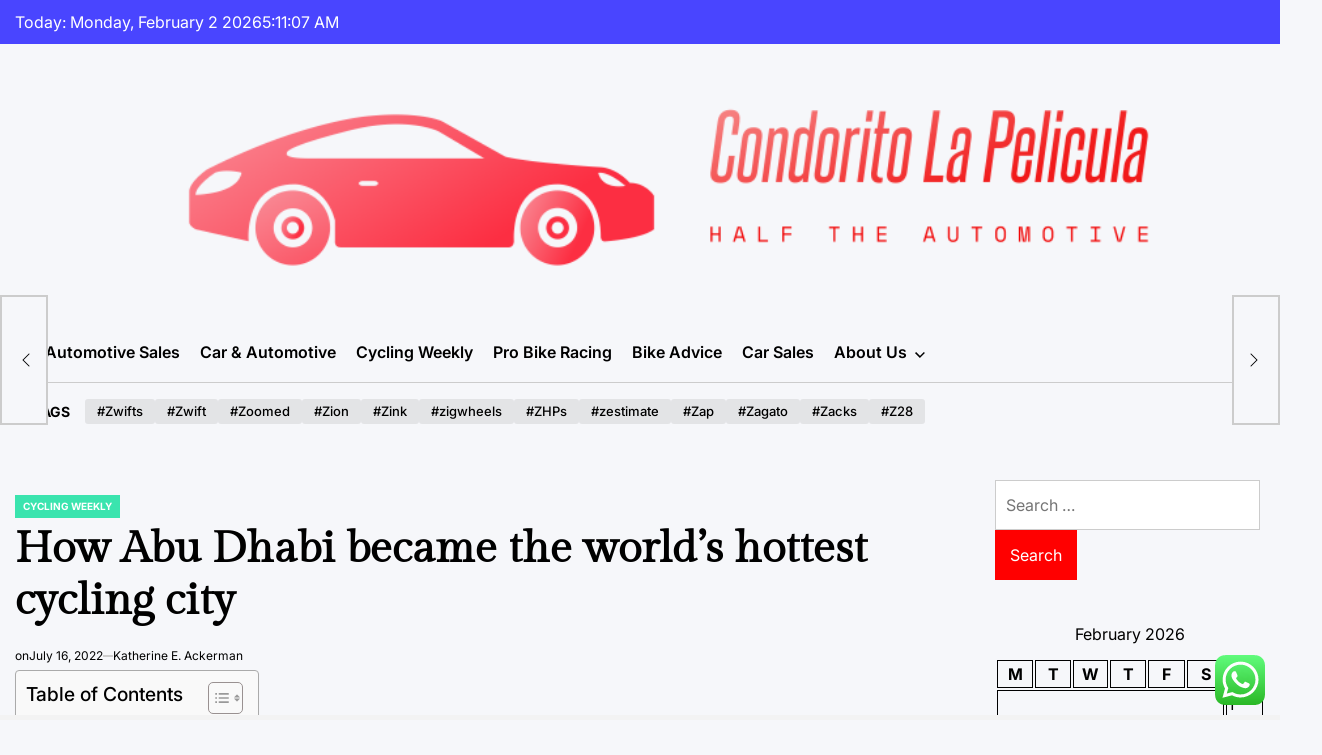

--- FILE ---
content_type: text/html; charset=UTF-8
request_url: https://condoritolapelicula.com/how-abu-dhabi-became-the-worlds-hottest-cycling-city.html
body_size: 28827
content:
    <!doctype html>
<html lang="en-US">
    <head>
        <meta charset="UTF-8">
        <meta name="viewport" content="width=device-width, initial-scale=1">
        <link rel="profile" href="https://gmpg.org/xfn/11">
        <title>How Abu Dhabi became the world&#8217;s hottest cycling city &#8211; Condorito La Pelicula</title>
<meta name='robots' content='max-image-preview:large' />
<link rel="alternate" type="application/rss+xml" title="Condorito La Pelicula &raquo; Feed" href="https://condoritolapelicula.com/feed" />
<link rel="alternate" type="application/rss+xml" title="Condorito La Pelicula &raquo; Comments Feed" href="https://condoritolapelicula.com/comments/feed" />
<link rel="alternate" title="oEmbed (JSON)" type="application/json+oembed" href="https://condoritolapelicula.com/wp-json/oembed/1.0/embed?url=https%3A%2F%2Fcondoritolapelicula.com%2Fhow-abu-dhabi-became-the-worlds-hottest-cycling-city.html" />
<link rel="alternate" title="oEmbed (XML)" type="text/xml+oembed" href="https://condoritolapelicula.com/wp-json/oembed/1.0/embed?url=https%3A%2F%2Fcondoritolapelicula.com%2Fhow-abu-dhabi-became-the-worlds-hottest-cycling-city.html&#038;format=xml" />
<style id='wp-img-auto-sizes-contain-inline-css'>
img:is([sizes=auto i],[sizes^="auto," i]){contain-intrinsic-size:3000px 1500px}
/*# sourceURL=wp-img-auto-sizes-contain-inline-css */
</style>
<link rel='stylesheet' id='ht_ctc_main_css-css' href='https://condoritolapelicula.com/wp-content/plugins/click-to-chat-for-whatsapp/new/inc/assets/css/main.css?ver=4.36' media='all' />
<style id='wp-emoji-styles-inline-css'>

	img.wp-smiley, img.emoji {
		display: inline !important;
		border: none !important;
		box-shadow: none !important;
		height: 1em !important;
		width: 1em !important;
		margin: 0 0.07em !important;
		vertical-align: -0.1em !important;
		background: none !important;
		padding: 0 !important;
	}
/*# sourceURL=wp-emoji-styles-inline-css */
</style>
<style id='wp-block-library-inline-css'>
:root{--wp-block-synced-color:#7a00df;--wp-block-synced-color--rgb:122,0,223;--wp-bound-block-color:var(--wp-block-synced-color);--wp-editor-canvas-background:#ddd;--wp-admin-theme-color:#007cba;--wp-admin-theme-color--rgb:0,124,186;--wp-admin-theme-color-darker-10:#006ba1;--wp-admin-theme-color-darker-10--rgb:0,107,160.5;--wp-admin-theme-color-darker-20:#005a87;--wp-admin-theme-color-darker-20--rgb:0,90,135;--wp-admin-border-width-focus:2px}@media (min-resolution:192dpi){:root{--wp-admin-border-width-focus:1.5px}}.wp-element-button{cursor:pointer}:root .has-very-light-gray-background-color{background-color:#eee}:root .has-very-dark-gray-background-color{background-color:#313131}:root .has-very-light-gray-color{color:#eee}:root .has-very-dark-gray-color{color:#313131}:root .has-vivid-green-cyan-to-vivid-cyan-blue-gradient-background{background:linear-gradient(135deg,#00d084,#0693e3)}:root .has-purple-crush-gradient-background{background:linear-gradient(135deg,#34e2e4,#4721fb 50%,#ab1dfe)}:root .has-hazy-dawn-gradient-background{background:linear-gradient(135deg,#faaca8,#dad0ec)}:root .has-subdued-olive-gradient-background{background:linear-gradient(135deg,#fafae1,#67a671)}:root .has-atomic-cream-gradient-background{background:linear-gradient(135deg,#fdd79a,#004a59)}:root .has-nightshade-gradient-background{background:linear-gradient(135deg,#330968,#31cdcf)}:root .has-midnight-gradient-background{background:linear-gradient(135deg,#020381,#2874fc)}:root{--wp--preset--font-size--normal:16px;--wp--preset--font-size--huge:42px}.has-regular-font-size{font-size:1em}.has-larger-font-size{font-size:2.625em}.has-normal-font-size{font-size:var(--wp--preset--font-size--normal)}.has-huge-font-size{font-size:var(--wp--preset--font-size--huge)}.has-text-align-center{text-align:center}.has-text-align-left{text-align:left}.has-text-align-right{text-align:right}.has-fit-text{white-space:nowrap!important}#end-resizable-editor-section{display:none}.aligncenter{clear:both}.items-justified-left{justify-content:flex-start}.items-justified-center{justify-content:center}.items-justified-right{justify-content:flex-end}.items-justified-space-between{justify-content:space-between}.screen-reader-text{border:0;clip-path:inset(50%);height:1px;margin:-1px;overflow:hidden;padding:0;position:absolute;width:1px;word-wrap:normal!important}.screen-reader-text:focus{background-color:#ddd;clip-path:none;color:#444;display:block;font-size:1em;height:auto;left:5px;line-height:normal;padding:15px 23px 14px;text-decoration:none;top:5px;width:auto;z-index:100000}html :where(.has-border-color){border-style:solid}html :where([style*=border-top-color]){border-top-style:solid}html :where([style*=border-right-color]){border-right-style:solid}html :where([style*=border-bottom-color]){border-bottom-style:solid}html :where([style*=border-left-color]){border-left-style:solid}html :where([style*=border-width]){border-style:solid}html :where([style*=border-top-width]){border-top-style:solid}html :where([style*=border-right-width]){border-right-style:solid}html :where([style*=border-bottom-width]){border-bottom-style:solid}html :where([style*=border-left-width]){border-left-style:solid}html :where(img[class*=wp-image-]){height:auto;max-width:100%}:where(figure){margin:0 0 1em}html :where(.is-position-sticky){--wp-admin--admin-bar--position-offset:var(--wp-admin--admin-bar--height,0px)}@media screen and (max-width:600px){html :where(.is-position-sticky){--wp-admin--admin-bar--position-offset:0px}}

/*# sourceURL=wp-block-library-inline-css */
</style><style id='global-styles-inline-css'>
:root{--wp--preset--aspect-ratio--square: 1;--wp--preset--aspect-ratio--4-3: 4/3;--wp--preset--aspect-ratio--3-4: 3/4;--wp--preset--aspect-ratio--3-2: 3/2;--wp--preset--aspect-ratio--2-3: 2/3;--wp--preset--aspect-ratio--16-9: 16/9;--wp--preset--aspect-ratio--9-16: 9/16;--wp--preset--color--black: #000000;--wp--preset--color--cyan-bluish-gray: #abb8c3;--wp--preset--color--white: #ffffff;--wp--preset--color--pale-pink: #f78da7;--wp--preset--color--vivid-red: #cf2e2e;--wp--preset--color--luminous-vivid-orange: #ff6900;--wp--preset--color--luminous-vivid-amber: #fcb900;--wp--preset--color--light-green-cyan: #7bdcb5;--wp--preset--color--vivid-green-cyan: #00d084;--wp--preset--color--pale-cyan-blue: #8ed1fc;--wp--preset--color--vivid-cyan-blue: #0693e3;--wp--preset--color--vivid-purple: #9b51e0;--wp--preset--gradient--vivid-cyan-blue-to-vivid-purple: linear-gradient(135deg,rgb(6,147,227) 0%,rgb(155,81,224) 100%);--wp--preset--gradient--light-green-cyan-to-vivid-green-cyan: linear-gradient(135deg,rgb(122,220,180) 0%,rgb(0,208,130) 100%);--wp--preset--gradient--luminous-vivid-amber-to-luminous-vivid-orange: linear-gradient(135deg,rgb(252,185,0) 0%,rgb(255,105,0) 100%);--wp--preset--gradient--luminous-vivid-orange-to-vivid-red: linear-gradient(135deg,rgb(255,105,0) 0%,rgb(207,46,46) 100%);--wp--preset--gradient--very-light-gray-to-cyan-bluish-gray: linear-gradient(135deg,rgb(238,238,238) 0%,rgb(169,184,195) 100%);--wp--preset--gradient--cool-to-warm-spectrum: linear-gradient(135deg,rgb(74,234,220) 0%,rgb(151,120,209) 20%,rgb(207,42,186) 40%,rgb(238,44,130) 60%,rgb(251,105,98) 80%,rgb(254,248,76) 100%);--wp--preset--gradient--blush-light-purple: linear-gradient(135deg,rgb(255,206,236) 0%,rgb(152,150,240) 100%);--wp--preset--gradient--blush-bordeaux: linear-gradient(135deg,rgb(254,205,165) 0%,rgb(254,45,45) 50%,rgb(107,0,62) 100%);--wp--preset--gradient--luminous-dusk: linear-gradient(135deg,rgb(255,203,112) 0%,rgb(199,81,192) 50%,rgb(65,88,208) 100%);--wp--preset--gradient--pale-ocean: linear-gradient(135deg,rgb(255,245,203) 0%,rgb(182,227,212) 50%,rgb(51,167,181) 100%);--wp--preset--gradient--electric-grass: linear-gradient(135deg,rgb(202,248,128) 0%,rgb(113,206,126) 100%);--wp--preset--gradient--midnight: linear-gradient(135deg,rgb(2,3,129) 0%,rgb(40,116,252) 100%);--wp--preset--font-size--small: 13px;--wp--preset--font-size--medium: 20px;--wp--preset--font-size--large: 36px;--wp--preset--font-size--x-large: 42px;--wp--preset--spacing--20: 0.44rem;--wp--preset--spacing--30: 0.67rem;--wp--preset--spacing--40: 1rem;--wp--preset--spacing--50: 1.5rem;--wp--preset--spacing--60: 2.25rem;--wp--preset--spacing--70: 3.38rem;--wp--preset--spacing--80: 5.06rem;--wp--preset--shadow--natural: 6px 6px 9px rgba(0, 0, 0, 0.2);--wp--preset--shadow--deep: 12px 12px 50px rgba(0, 0, 0, 0.4);--wp--preset--shadow--sharp: 6px 6px 0px rgba(0, 0, 0, 0.2);--wp--preset--shadow--outlined: 6px 6px 0px -3px rgb(255, 255, 255), 6px 6px rgb(0, 0, 0);--wp--preset--shadow--crisp: 6px 6px 0px rgb(0, 0, 0);}:where(.is-layout-flex){gap: 0.5em;}:where(.is-layout-grid){gap: 0.5em;}body .is-layout-flex{display: flex;}.is-layout-flex{flex-wrap: wrap;align-items: center;}.is-layout-flex > :is(*, div){margin: 0;}body .is-layout-grid{display: grid;}.is-layout-grid > :is(*, div){margin: 0;}:where(.wp-block-columns.is-layout-flex){gap: 2em;}:where(.wp-block-columns.is-layout-grid){gap: 2em;}:where(.wp-block-post-template.is-layout-flex){gap: 1.25em;}:where(.wp-block-post-template.is-layout-grid){gap: 1.25em;}.has-black-color{color: var(--wp--preset--color--black) !important;}.has-cyan-bluish-gray-color{color: var(--wp--preset--color--cyan-bluish-gray) !important;}.has-white-color{color: var(--wp--preset--color--white) !important;}.has-pale-pink-color{color: var(--wp--preset--color--pale-pink) !important;}.has-vivid-red-color{color: var(--wp--preset--color--vivid-red) !important;}.has-luminous-vivid-orange-color{color: var(--wp--preset--color--luminous-vivid-orange) !important;}.has-luminous-vivid-amber-color{color: var(--wp--preset--color--luminous-vivid-amber) !important;}.has-light-green-cyan-color{color: var(--wp--preset--color--light-green-cyan) !important;}.has-vivid-green-cyan-color{color: var(--wp--preset--color--vivid-green-cyan) !important;}.has-pale-cyan-blue-color{color: var(--wp--preset--color--pale-cyan-blue) !important;}.has-vivid-cyan-blue-color{color: var(--wp--preset--color--vivid-cyan-blue) !important;}.has-vivid-purple-color{color: var(--wp--preset--color--vivid-purple) !important;}.has-black-background-color{background-color: var(--wp--preset--color--black) !important;}.has-cyan-bluish-gray-background-color{background-color: var(--wp--preset--color--cyan-bluish-gray) !important;}.has-white-background-color{background-color: var(--wp--preset--color--white) !important;}.has-pale-pink-background-color{background-color: var(--wp--preset--color--pale-pink) !important;}.has-vivid-red-background-color{background-color: var(--wp--preset--color--vivid-red) !important;}.has-luminous-vivid-orange-background-color{background-color: var(--wp--preset--color--luminous-vivid-orange) !important;}.has-luminous-vivid-amber-background-color{background-color: var(--wp--preset--color--luminous-vivid-amber) !important;}.has-light-green-cyan-background-color{background-color: var(--wp--preset--color--light-green-cyan) !important;}.has-vivid-green-cyan-background-color{background-color: var(--wp--preset--color--vivid-green-cyan) !important;}.has-pale-cyan-blue-background-color{background-color: var(--wp--preset--color--pale-cyan-blue) !important;}.has-vivid-cyan-blue-background-color{background-color: var(--wp--preset--color--vivid-cyan-blue) !important;}.has-vivid-purple-background-color{background-color: var(--wp--preset--color--vivid-purple) !important;}.has-black-border-color{border-color: var(--wp--preset--color--black) !important;}.has-cyan-bluish-gray-border-color{border-color: var(--wp--preset--color--cyan-bluish-gray) !important;}.has-white-border-color{border-color: var(--wp--preset--color--white) !important;}.has-pale-pink-border-color{border-color: var(--wp--preset--color--pale-pink) !important;}.has-vivid-red-border-color{border-color: var(--wp--preset--color--vivid-red) !important;}.has-luminous-vivid-orange-border-color{border-color: var(--wp--preset--color--luminous-vivid-orange) !important;}.has-luminous-vivid-amber-border-color{border-color: var(--wp--preset--color--luminous-vivid-amber) !important;}.has-light-green-cyan-border-color{border-color: var(--wp--preset--color--light-green-cyan) !important;}.has-vivid-green-cyan-border-color{border-color: var(--wp--preset--color--vivid-green-cyan) !important;}.has-pale-cyan-blue-border-color{border-color: var(--wp--preset--color--pale-cyan-blue) !important;}.has-vivid-cyan-blue-border-color{border-color: var(--wp--preset--color--vivid-cyan-blue) !important;}.has-vivid-purple-border-color{border-color: var(--wp--preset--color--vivid-purple) !important;}.has-vivid-cyan-blue-to-vivid-purple-gradient-background{background: var(--wp--preset--gradient--vivid-cyan-blue-to-vivid-purple) !important;}.has-light-green-cyan-to-vivid-green-cyan-gradient-background{background: var(--wp--preset--gradient--light-green-cyan-to-vivid-green-cyan) !important;}.has-luminous-vivid-amber-to-luminous-vivid-orange-gradient-background{background: var(--wp--preset--gradient--luminous-vivid-amber-to-luminous-vivid-orange) !important;}.has-luminous-vivid-orange-to-vivid-red-gradient-background{background: var(--wp--preset--gradient--luminous-vivid-orange-to-vivid-red) !important;}.has-very-light-gray-to-cyan-bluish-gray-gradient-background{background: var(--wp--preset--gradient--very-light-gray-to-cyan-bluish-gray) !important;}.has-cool-to-warm-spectrum-gradient-background{background: var(--wp--preset--gradient--cool-to-warm-spectrum) !important;}.has-blush-light-purple-gradient-background{background: var(--wp--preset--gradient--blush-light-purple) !important;}.has-blush-bordeaux-gradient-background{background: var(--wp--preset--gradient--blush-bordeaux) !important;}.has-luminous-dusk-gradient-background{background: var(--wp--preset--gradient--luminous-dusk) !important;}.has-pale-ocean-gradient-background{background: var(--wp--preset--gradient--pale-ocean) !important;}.has-electric-grass-gradient-background{background: var(--wp--preset--gradient--electric-grass) !important;}.has-midnight-gradient-background{background: var(--wp--preset--gradient--midnight) !important;}.has-small-font-size{font-size: var(--wp--preset--font-size--small) !important;}.has-medium-font-size{font-size: var(--wp--preset--font-size--medium) !important;}.has-large-font-size{font-size: var(--wp--preset--font-size--large) !important;}.has-x-large-font-size{font-size: var(--wp--preset--font-size--x-large) !important;}
/*# sourceURL=global-styles-inline-css */
</style>

<style id='classic-theme-styles-inline-css'>
/*! This file is auto-generated */
.wp-block-button__link{color:#fff;background-color:#32373c;border-radius:9999px;box-shadow:none;text-decoration:none;padding:calc(.667em + 2px) calc(1.333em + 2px);font-size:1.125em}.wp-block-file__button{background:#32373c;color:#fff;text-decoration:none}
/*# sourceURL=/wp-includes/css/classic-themes.min.css */
</style>
<link rel='stylesheet' id='ez-toc-css' href='https://condoritolapelicula.com/wp-content/plugins/easy-table-of-contents/assets/css/screen.min.css?ver=2.0.80' media='all' />
<style id='ez-toc-inline-css'>
div#ez-toc-container .ez-toc-title {font-size: 120%;}div#ez-toc-container .ez-toc-title {font-weight: 500;}div#ez-toc-container ul li , div#ez-toc-container ul li a {font-size: 95%;}div#ez-toc-container ul li , div#ez-toc-container ul li a {font-weight: 500;}div#ez-toc-container nav ul ul li {font-size: 90%;}.ez-toc-box-title {font-weight: bold; margin-bottom: 10px; text-align: center; text-transform: uppercase; letter-spacing: 1px; color: #666; padding-bottom: 5px;position:absolute;top:-4%;left:5%;background-color: inherit;transition: top 0.3s ease;}.ez-toc-box-title.toc-closed {top:-25%;}
.ez-toc-container-direction {direction: ltr;}.ez-toc-counter ul{counter-reset: item ;}.ez-toc-counter nav ul li a::before {content: counters(item, '.', decimal) '. ';display: inline-block;counter-increment: item;flex-grow: 0;flex-shrink: 0;margin-right: .2em; float: left; }.ez-toc-widget-direction {direction: ltr;}.ez-toc-widget-container ul{counter-reset: item ;}.ez-toc-widget-container nav ul li a::before {content: counters(item, '.', decimal) '. ';display: inline-block;counter-increment: item;flex-grow: 0;flex-shrink: 0;margin-right: .2em; float: left; }
/*# sourceURL=ez-toc-inline-css */
</style>
<link rel='stylesheet' id='newsmachine-load-google-fonts-css' href='https://condoritolapelicula.com/wp-content/fonts/c4a03396f96555a3b20f5359697873a3.css?ver=1.0.4' media='all' />
<link rel='stylesheet' id='swiper-css' href='https://condoritolapelicula.com/wp-content/themes/newsmachine/assets/css/swiper-bundle.min.css?ver=6.9' media='all' />
<link rel='stylesheet' id='aos-css' href='https://condoritolapelicula.com/wp-content/themes/newsmachine/assets/css/aos.min.css?ver=6.9' media='all' />
<link rel='stylesheet' id='newsmachine-style-css' href='https://condoritolapelicula.com/wp-content/themes/newsmachine/style.css?ver=1.0.4' media='all' />
<style id='newsmachine-style-inline-css'>
        
                    .site-logo img {
            height:200px;
            }
                
/*# sourceURL=newsmachine-style-inline-css */
</style>
<link rel='stylesheet' id='newsmachine-preloader-css' href='https://condoritolapelicula.com/wp-content/themes/newsmachine/assets/css/preloader-style-10.css?ver=6.9' media='all' />
<script src="https://condoritolapelicula.com/wp-includes/js/jquery/jquery.min.js?ver=3.7.1" id="jquery-core-js"></script>
<script src="https://condoritolapelicula.com/wp-includes/js/jquery/jquery-migrate.min.js?ver=3.4.1" id="jquery-migrate-js"></script>
<link rel="https://api.w.org/" href="https://condoritolapelicula.com/wp-json/" /><link rel="alternate" title="JSON" type="application/json" href="https://condoritolapelicula.com/wp-json/wp/v2/posts/5024" /><link rel="EditURI" type="application/rsd+xml" title="RSD" href="https://condoritolapelicula.com/xmlrpc.php?rsd" />
<meta name="generator" content="WordPress 6.9" />
<link rel="canonical" href="https://condoritolapelicula.com/how-abu-dhabi-became-the-worlds-hottest-cycling-city.html" />
<link rel='shortlink' href='https://condoritolapelicula.com/?p=5024' />
<!-- FIFU:meta:begin:image -->
<meta property="og:image" content="https://i.ibb.co/8Dy1BW1/Automotive-10.jpg" />
<!-- FIFU:meta:end:image --><!-- FIFU:meta:begin:twitter -->
<meta name="twitter:card" content="summary_large_image" />
<meta name="twitter:title" content="How Abu Dhabi became the world&#8217;s hottest cycling city" />
<meta name="twitter:description" content="" />
<meta name="twitter:image" content="https://i.ibb.co/8Dy1BW1/Automotive-10.jpg" />
<!-- FIFU:meta:end:twitter --><!-- HFCM by 99 Robots - Snippet # 1: conconcord -->
<meta name="contconcord"  content="u0hbQJLcqedeGtrVKjoSC8hWemzkgOUE" >
<!-- /end HFCM by 99 Robots -->
<link rel="icon" href="https://condoritolapelicula.com/wp-content/uploads/2026/01/cropped-cropped-default-32x32.png" sizes="32x32" />
<link rel="icon" href="https://condoritolapelicula.com/wp-content/uploads/2026/01/cropped-cropped-default-192x192.png" sizes="192x192" />
<link rel="apple-touch-icon" href="https://condoritolapelicula.com/wp-content/uploads/2026/01/cropped-cropped-default-180x180.png" />
<meta name="msapplication-TileImage" content="https://condoritolapelicula.com/wp-content/uploads/2026/01/cropped-cropped-default-270x270.png" />

<!-- FIFU:jsonld:begin -->
<script type="application/ld+json">{"@context":"https://schema.org","@type":"BlogPosting","headline":"How Abu Dhabi became the world&#8217;s hottest cycling city","url":"https://condoritolapelicula.com/how-abu-dhabi-became-the-worlds-hottest-cycling-city.html","mainEntityOfPage":"https://condoritolapelicula.com/how-abu-dhabi-became-the-worlds-hottest-cycling-city.html","image":[{"@type":"ImageObject","url":"https://i.ibb.co/8Dy1BW1/Automotive-10.jpg"},{"@type":"ImageObject","url":"https://i.ibb.co/8Dy1BW1/Automotive-10.jpg"},{"@type":"ImageObject","url":"https://i.ibb.co/8Dy1BW1/Automotive-10.jpg"},{"@type":"ImageObject","url":"https://i.ibb.co/8Dy1BW1/Automotive-10.jpg"},{"@type":"ImageObject","url":"https://i.ibb.co/8Dy1BW1/Automotive-10.jpg"},{"@type":"ImageObject","url":"https://i.ibb.co/8Dy1BW1/Automotive-10.jpg"},{"@type":"ImageObject","url":"https://i.ibb.co/8Dy1BW1/Automotive-10.jpg"},{"@type":"ImageObject","url":"https://i.ibb.co/8Dy1BW1/Automotive-10.jpg"},{"@type":"ImageObject","url":"https://i.ibb.co/8Dy1BW1/Automotive-10.jpg"}],"datePublished":"2022-07-16T05:52:21+00:00","dateModified":"2022-07-16T05:52:21+00:00","author":{"@type":"Person","name":"Katherine E. Ackerman","url":"https://condoritolapelicula.com/author/katherine-e-ackerman"}}</script>
<!-- FIFU:jsonld:end -->
    <link rel="preload" as="image" href="https://cdn.prod.website-files.com/5f4961db91010338c02e6739/64b0e75aef7723a6b9b5da66_AI%20Magic%20for%20Graphic%20Design-01.jpg"><link rel="preload" as="image" href="https://gforce-films.com/wp-content/uploads/2022/02/AdobeStock_266585568-scaled.jpeg"><link rel="preload" as="image" href="https://lemonlawcar.com/wp-content/uploads/2019/09/nissan-cvt.png.webp"><link rel="preload" as="image" href="https://automotivetechinfo.com/wp-content/uploads/2015/05/CVT.jpg"><link rel="preload" as="image" href="https://images.pexels.com/photos/3184416/pexels-photo-3184416.jpeg?auto=compress&#038;cs=tinysrgb&#038;w=600"><link rel="preload" as="image" href="https://images.pexels.com/photos/4577442/pexels-photo-4577442.jpeg?auto=compress&#038;cs=tinysrgb&#038;w=600"><link rel="preload" as="image" href="https://images.pexels.com/photos/18205140/pexels-photo-18205140/free-photo-of-three-wheeler-with-gas-cylinders-on-street.jpeg?auto=compress&#038;cs=tinysrgb&#038;w=600"><link rel="preload" as="image" href="https://cdn.prod.website-files.com/5f4961db91010338c02e6739/64b0e75aef7723a6b9b5da66_AI%20Magic%20for%20Graphic%20Design-01.jpg"><link rel="preload" as="image" href="https://gforce-films.com/wp-content/uploads/2022/02/AdobeStock_266585568-scaled.jpeg"><link rel="preload" as="image" href="https://lemonlawcar.com/wp-content/uploads/2019/09/nissan-cvt.png.webp"></head>










<body class="wp-singular post-template-default single single-post postid-5024 single-format-standard wp-custom-logo wp-embed-responsive wp-theme-newsmachine has-sidebar right-sidebar has-sticky-sidebar">
<div id="page" class="site">
    <a class="skip-link screen-reader-text" href="#site-content">Skip to content</a>

    <div id="wpi-topbar" class="site-topbar hide-on-mobile">
        <div class="wrapper-fluid topbar-wrapper">
            <div class="topbar-components topbar-components-left">
                                    <div class="site-topbar-component topbar-component-date">

                        Today:
                        Monday, February 2 2026                    </div>
                                                    <div class="site-topbar-component topbar-component-clock">
                        <div class="wpi-display-clock"></div>
                    </div>
                            </div>
            <div class="topbar-components topbar-components-right">
                
                        </div>
        </div>
    </div>



<header id="masthead" class="site-header site-header-3 has-header-image data-bg"
        data-background="https://condoritolapelicula.com/wp-content/uploads/2025/07/cropped-damil-gettyimages-723504579-670.avif"
     >
    <div class="site-header-responsive has-sticky-navigation hide-on-desktop">
    <div class="wrapper header-wrapper">
        <div class="header-components header-components-left">
            <button class="toggle nav-toggle" data-toggle-target=".menu-modal" data-toggle-body-class="showing-menu-modal" aria-expanded="false" data-set-focus=".close-nav-toggle">
                <span class="wpi-menu-icon">
                    <span></span>
                    <span></span>
                </span>
            </button><!-- .nav-toggle -->
        </div>
        <div class="header-components header-components-center">

            <div class="site-branding">
                                    <div class="site-logo">
                        <a href="https://condoritolapelicula.com/" class="custom-logo-link" rel="home"><img width="1000" height="153" src="https://condoritolapelicula.com/wp-content/uploads/2026/01/cropped-default.png" class="custom-logo" alt="Condorito La Pelicula" decoding="async" fetchpriority="high" srcset="https://condoritolapelicula.com/wp-content/uploads/2026/01/cropped-default.png 1000w, https://condoritolapelicula.com/wp-content/uploads/2026/01/cropped-default-300x46.png 300w, https://condoritolapelicula.com/wp-content/uploads/2026/01/cropped-default-768x118.png 768w" sizes="(max-width: 1000px) 100vw, 1000px" /></a>                    </div>
                                        <div class="screen-reader-text">
                        <a href="https://condoritolapelicula.com/">Condorito La Pelicula</a></div>
                                </div><!-- .site-branding -->
        </div>
        <div class="header-components header-components-right">
            <button class="toggle search-toggle" data-toggle-target=".search-modal" data-toggle-body-class="showing-search-modal" data-set-focus=".search-modal .search-field" aria-expanded="false">
                <svg class="svg-icon" aria-hidden="true" role="img" focusable="false" xmlns="http://www.w3.org/2000/svg" width="18" height="18" viewBox="0 0 18 18"><path fill="currentColor" d="M 7.117188 0.0351562 C 5.304688 0.226562 3.722656 0.960938 2.425781 2.203125 C 1.152344 3.421875 0.359375 4.964844 0.0820312 6.753906 C -0.00390625 7.304688 -0.00390625 8.445312 0.0820312 8.992188 C 0.625 12.5 3.265625 15.132812 6.785156 15.667969 C 7.335938 15.753906 8.414062 15.753906 8.964844 15.667969 C 10.148438 15.484375 11.261719 15.066406 12.179688 14.457031 C 12.375 14.328125 12.546875 14.214844 12.566406 14.207031 C 12.578125 14.199219 13.414062 15.007812 14.410156 16.003906 C 15.832031 17.421875 16.261719 17.832031 16.398438 17.898438 C 16.542969 17.964844 16.632812 17.984375 16.875 17.980469 C 17.128906 17.980469 17.203125 17.964844 17.355469 17.882812 C 17.597656 17.757812 17.777344 17.574219 17.890625 17.335938 C 17.964844 17.171875 17.984375 17.089844 17.984375 16.859375 C 17.980469 16.371094 18.011719 16.414062 15.988281 14.363281 L 14.207031 12.5625 L 14.460938 12.175781 C 15.074219 11.242188 15.484375 10.152344 15.667969 8.992188 C 15.753906 8.445312 15.753906 7.304688 15.667969 6.75 C 15.398438 4.976562 14.597656 3.421875 13.324219 2.203125 C 12.144531 1.070312 10.75 0.371094 9.125 0.101562 C 8.644531 0.0195312 7.574219 -0.015625 7.117188 0.0351562 Z M 8.941406 2.355469 C 10.972656 2.753906 12.625 4.226562 13.234375 6.1875 C 13.78125 7.953125 13.453125 9.824219 12.339844 11.285156 C 12.058594 11.65625 11.433594 12.25 11.054688 12.503906 C 9.355469 13.660156 7.1875 13.8125 5.367188 12.898438 C 2.886719 11.652344 1.691406 8.835938 2.515625 6.1875 C 3.132812 4.222656 4.796875 2.730469 6.808594 2.359375 C 7.332031 2.261719 7.398438 2.257812 8.015625 2.265625 C 8.382812 2.277344 8.683594 2.304688 8.941406 2.355469 Z M 8.941406 2.355469 " /></svg>            </button><!-- .search-toggle -->
        </div>
    </div>
</div>    <div class="site-header-desktop hide-on-tablet hide-on-mobile">
        <div class="header-branding-area">
            <div class="wrapper header-wrapper">
                <div class="header-components header-components-left">
                    
<div class="site-branding">
            <div class="site-logo">
            <a href="https://condoritolapelicula.com/" class="custom-logo-link" rel="home"><img width="1000" height="153" src="https://condoritolapelicula.com/wp-content/uploads/2026/01/cropped-default.png" class="custom-logo" alt="Condorito La Pelicula" decoding="async" srcset="https://condoritolapelicula.com/wp-content/uploads/2026/01/cropped-default.png 1000w, https://condoritolapelicula.com/wp-content/uploads/2026/01/cropped-default-300x46.png 300w, https://condoritolapelicula.com/wp-content/uploads/2026/01/cropped-default-768x118.png 768w" sizes="(max-width: 1000px) 100vw, 1000px" /></a>        </div>
                    <div class="screen-reader-text">
                <a href="https://condoritolapelicula.com/">Condorito La Pelicula</a>
            </div>
            
    </div><!-- .site-branding -->
                </div>


                
            </div>
        </div>
        <div class="header-navigation-area">
            <div class="wrapper header-wrapper">
                                    <div class="header-components header-components-left">
                        <div class="site-drawer-menu-icon" aria-label="Open menu" tabindex="0">
                            <svg class="svg-icon" aria-hidden="true" role="img" focusable="false" xmlns="http://www.w3.org/2000/svg" width="20" height="20" viewBox="0 0 25 22"><path fill="currentColor" d="M8 22V0h3v22zm13.423-.044L14.998.916l2.87-.877 6.424 21.041-2.87.876ZM0 22V0h3v22z" /></svg>                        </div>

                        <div class="header-navigation-wrapper">
                                                            <nav class="primary-menu-wrapper"
                                     aria-label="Horizontal">
                                    <ul class="primary-menu reset-list-style">
                                        <li id="menu-item-5144" class="menu-item menu-item-type-taxonomy menu-item-object-category menu-item-5144"><a href="https://condoritolapelicula.com/category/automotive-sales">Automotive Sales</a></li>
<li id="menu-item-5146" class="menu-item menu-item-type-taxonomy menu-item-object-category menu-item-5146"><a href="https://condoritolapelicula.com/category/car-automotive">Car &amp; Automotive</a></li>
<li id="menu-item-5148" class="menu-item menu-item-type-taxonomy menu-item-object-category current-post-ancestor current-menu-parent current-post-parent menu-item-5148"><a href="https://condoritolapelicula.com/category/cycling-weekly">Cycling Weekly</a></li>
<li id="menu-item-5149" class="menu-item menu-item-type-taxonomy menu-item-object-category menu-item-5149"><a href="https://condoritolapelicula.com/category/pro-bike-racing">Pro Bike Racing</a></li>
<li id="menu-item-5145" class="menu-item menu-item-type-taxonomy menu-item-object-category menu-item-5145"><a href="https://condoritolapelicula.com/category/bike-advice">Bike Advice</a></li>
<li id="menu-item-5147" class="menu-item menu-item-type-taxonomy menu-item-object-category menu-item-5147"><a href="https://condoritolapelicula.com/category/car-sales">Car Sales</a></li>
<li id="menu-item-5139" class="menu-item menu-item-type-post_type menu-item-object-page menu-item-has-children menu-item-5139"><a href="https://condoritolapelicula.com/about-us">About Us<span class="icon"><svg class="svg-icon" aria-hidden="true" role="img" focusable="false" xmlns="http://www.w3.org/2000/svg" width="20" height="12" viewBox="0 0 20 12"><polygon fill="currentColor" points="1319.899 365.778 1327.678 358 1329.799 360.121 1319.899 370.021 1310 360.121 1312.121 358" transform="translate(-1310 -358)" /></svg></span></a>
<ul class="sub-menu">
	<li id="menu-item-5140" class="menu-item menu-item-type-post_type menu-item-object-page menu-item-5140"><a href="https://condoritolapelicula.com/advertise-here">Advertise Here</a></li>
	<li id="menu-item-5141" class="menu-item menu-item-type-post_type menu-item-object-page menu-item-5141"><a href="https://condoritolapelicula.com/contact-us">Contact Us</a></li>
	<li id="menu-item-5142" class="menu-item menu-item-type-post_type menu-item-object-page menu-item-5142"><a href="https://condoritolapelicula.com/privacy-policy">Privacy Policy</a></li>
	<li id="menu-item-5143" class="menu-item menu-item-type-post_type menu-item-object-page menu-item-5143"><a href="https://condoritolapelicula.com/sitemap">Sitemap</a></li>
</ul>
</li>
                                    </ul>
                                </nav><!-- .primary-menu-wrapper -->
                                                        </div><!-- .header-navigation-wrapper -->
                    </div>
                                <div class="header-components header-components-right">
                        <button class="toggle search-toggle desktop-search-toggle" data-toggle-target=".search-modal" data-toggle-body-class="showing-search-modal" data-set-focus=".search-modal .search-field" aria-expanded="false">
                            <svg class="svg-icon" aria-hidden="true" role="img" focusable="false" xmlns="http://www.w3.org/2000/svg" width="18" height="18" viewBox="0 0 18 18"><path fill="currentColor" d="M 7.117188 0.0351562 C 5.304688 0.226562 3.722656 0.960938 2.425781 2.203125 C 1.152344 3.421875 0.359375 4.964844 0.0820312 6.753906 C -0.00390625 7.304688 -0.00390625 8.445312 0.0820312 8.992188 C 0.625 12.5 3.265625 15.132812 6.785156 15.667969 C 7.335938 15.753906 8.414062 15.753906 8.964844 15.667969 C 10.148438 15.484375 11.261719 15.066406 12.179688 14.457031 C 12.375 14.328125 12.546875 14.214844 12.566406 14.207031 C 12.578125 14.199219 13.414062 15.007812 14.410156 16.003906 C 15.832031 17.421875 16.261719 17.832031 16.398438 17.898438 C 16.542969 17.964844 16.632812 17.984375 16.875 17.980469 C 17.128906 17.980469 17.203125 17.964844 17.355469 17.882812 C 17.597656 17.757812 17.777344 17.574219 17.890625 17.335938 C 17.964844 17.171875 17.984375 17.089844 17.984375 16.859375 C 17.980469 16.371094 18.011719 16.414062 15.988281 14.363281 L 14.207031 12.5625 L 14.460938 12.175781 C 15.074219 11.242188 15.484375 10.152344 15.667969 8.992188 C 15.753906 8.445312 15.753906 7.304688 15.667969 6.75 C 15.398438 4.976562 14.597656 3.421875 13.324219 2.203125 C 12.144531 1.070312 10.75 0.371094 9.125 0.101562 C 8.644531 0.0195312 7.574219 -0.015625 7.117188 0.0351562 Z M 8.941406 2.355469 C 10.972656 2.753906 12.625 4.226562 13.234375 6.1875 C 13.78125 7.953125 13.453125 9.824219 12.339844 11.285156 C 12.058594 11.65625 11.433594 12.25 11.054688 12.503906 C 9.355469 13.660156 7.1875 13.8125 5.367188 12.898438 C 2.886719 11.652344 1.691406 8.835938 2.515625 6.1875 C 3.132812 4.222656 4.796875 2.730469 6.808594 2.359375 C 7.332031 2.261719 7.398438 2.257812 8.015625 2.265625 C 8.382812 2.277344 8.683594 2.304688 8.941406 2.355469 Z M 8.941406 2.355469 " /></svg>                        </button><!-- .search-toggle -->
                </div>
            </div>
        </div>
    </div>
</header><!-- #masthead -->

<div class="search-modal cover-modal" data-modal-target-string=".search-modal" role="dialog" aria-modal="true" aria-label="Search">
    <div class="search-modal-inner modal-inner">
        <div class="wrapper">
            <div class="search-modal-panel">
                <h2>What are You Looking For?</h2>
                <div class="search-modal-form">
                    <form role="search" aria-label="Search for:" method="get" class="search-form" action="https://condoritolapelicula.com/">
				<label>
					<span class="screen-reader-text">Search for:</span>
					<input type="search" class="search-field" placeholder="Search &hellip;" value="" name="s" />
				</label>
				<input type="submit" class="search-submit" value="Search" />
			</form>                </div>

                            <div class="search-modal-articles">
                                    <h2>
                        Trending Mag                    </h2>
                                <div class="wpi-search-articles">
                                            <article id="search-articles-8378" class="wpi-post wpi-post-default post-8378 post type-post status-publish format-standard has-post-thumbnail hentry category-bike-advice">
                                                            <div class="entry-image entry-image-medium image-hover-effect hover-effect-shine">
                                    <a class="post-thumbnail" href="https://condoritolapelicula.com/5-poster-maker-platforms-powered-by-ai-for-marketers.html"
                                       aria-hidden="true" tabindex="-1">
                                        <img post-id="8378" fifu-featured="1" width="300" height="160" src="https://cdn.prod.website-files.com/5f4961db91010338c02e6739/64b0e75aef7723a6b9b5da66_AI%20Magic%20for%20Graphic%20Design-01.jpg" class="attachment-medium size-medium wp-post-image" alt="5 Poster Maker Platforms Powered by AI for Marketers" title="5 Poster Maker Platforms Powered by AI for Marketers" title="5 Poster Maker Platforms Powered by AI for Marketers" decoding="async" />                                    </a>
                                </div>
                                                        <div class="entry-details">
                                                                <h3 class="entry-title entry-title-small">
                                    <a href="https://condoritolapelicula.com/5-poster-maker-platforms-powered-by-ai-for-marketers.html">5 Poster Maker Platforms Powered by AI for Marketers</a>
                                </h3>
                                <div class="entry-meta-wrapper">
                                            <div class="entry-meta entry-date posted-on">
                            <span class="screen-reader-text">on</span>
            <svg class="svg-icon" aria-hidden="true" role="img" focusable="false" xmlns="http://www.w3.org/2000/svg" width="18" height="19" viewBox="0 0 18 19"><path fill="currentColor" d="M4.60069444,4.09375 L3.25,4.09375 C2.47334957,4.09375 1.84375,4.72334957 1.84375,5.5 L1.84375,7.26736111 L16.15625,7.26736111 L16.15625,5.5 C16.15625,4.72334957 15.5266504,4.09375 14.75,4.09375 L13.3993056,4.09375 L13.3993056,4.55555556 C13.3993056,5.02154581 13.0215458,5.39930556 12.5555556,5.39930556 C12.0895653,5.39930556 11.7118056,5.02154581 11.7118056,4.55555556 L11.7118056,4.09375 L6.28819444,4.09375 L6.28819444,4.55555556 C6.28819444,5.02154581 5.9104347,5.39930556 5.44444444,5.39930556 C4.97845419,5.39930556 4.60069444,5.02154581 4.60069444,4.55555556 L4.60069444,4.09375 Z M6.28819444,2.40625 L11.7118056,2.40625 L11.7118056,1 C11.7118056,0.534009742 12.0895653,0.15625 12.5555556,0.15625 C13.0215458,0.15625 13.3993056,0.534009742 13.3993056,1 L13.3993056,2.40625 L14.75,2.40625 C16.4586309,2.40625 17.84375,3.79136906 17.84375,5.5 L17.84375,15.875 C17.84375,17.5836309 16.4586309,18.96875 14.75,18.96875 L3.25,18.96875 C1.54136906,18.96875 0.15625,17.5836309 0.15625,15.875 L0.15625,5.5 C0.15625,3.79136906 1.54136906,2.40625 3.25,2.40625 L4.60069444,2.40625 L4.60069444,1 C4.60069444,0.534009742 4.97845419,0.15625 5.44444444,0.15625 C5.9104347,0.15625 6.28819444,0.534009742 6.28819444,1 L6.28819444,2.40625 Z M1.84375,8.95486111 L1.84375,15.875 C1.84375,16.6516504 2.47334957,17.28125 3.25,17.28125 L14.75,17.28125 C15.5266504,17.28125 16.15625,16.6516504 16.15625,15.875 L16.15625,8.95486111 L1.84375,8.95486111 Z" /></svg><a href="https://condoritolapelicula.com/5-poster-maker-platforms-powered-by-ai-for-marketers.html" rel="bookmark"><time class="entry-date published" datetime="2025-12-16T07:55:18+00:00">December 16, 2025</time><time class="updated" datetime="2025-12-16T07:55:23+00:00">December 16, 2025</time></a>        </div>
                                                                                    <div class="entry-meta-separator"></div>
                                                                                <div class="entry-meta entry-author posted-by">
                            <span class="screen-reader-text">Posted by</span>
            <svg class="svg-icon" aria-hidden="true" role="img" focusable="false" xmlns="http://www.w3.org/2000/svg" width="18" height="20" viewBox="0 0 18 20"><path fill="currentColor" d="M18,19 C18,19.5522847 17.5522847,20 17,20 C16.4477153,20 16,19.5522847 16,19 L16,17 C16,15.3431458 14.6568542,14 13,14 L5,14 C3.34314575,14 2,15.3431458 2,17 L2,19 C2,19.5522847 1.55228475,20 1,20 C0.44771525,20 0,19.5522847 0,19 L0,17 C0,14.2385763 2.23857625,12 5,12 L13,12 C15.7614237,12 18,14.2385763 18,17 L18,19 Z M9,10 C6.23857625,10 4,7.76142375 4,5 C4,2.23857625 6.23857625,0 9,0 C11.7614237,0 14,2.23857625 14,5 C14,7.76142375 11.7614237,10 9,10 Z M9,8 C10.6568542,8 12,6.65685425 12,5 C12,3.34314575 10.6568542,2 9,2 C7.34314575,2 6,3.34314575 6,5 C6,6.65685425 7.34314575,8 9,8 Z" /></svg><a href="https://condoritolapelicula.com/author/katherine-e-ackerman" class="text-decoration-reset">Katherine E. Ackerman</a>        </div>
                                        </div>
                            </div>
                        </article>
                                            <article id="search-articles-8365" class="wpi-post wpi-post-default post-8365 post type-post status-publish format-standard has-post-thumbnail hentry category-car-automotive">
                                                            <div class="entry-image entry-image-medium image-hover-effect hover-effect-shine">
                                    <a class="post-thumbnail" href="https://condoritolapelicula.com/top-smart-reasons-to-choose-a-vinyl-wrap-for-your-vehicle.html"
                                       aria-hidden="true" tabindex="-1">
                                        <img post-id="8365" fifu-featured="1" width="300" height="200" src="https://gforce-films.com/wp-content/uploads/2022/02/AdobeStock_266585568-scaled.jpeg" class="attachment-medium size-medium wp-post-image" alt="Top Smart Reasons to Choose a Vinyl Wrap for Your Vehicle" title="Top Smart Reasons to Choose a Vinyl Wrap for Your Vehicle" title="Top Smart Reasons to Choose a Vinyl Wrap for Your Vehicle" decoding="async" />                                    </a>
                                </div>
                                                        <div class="entry-details">
                                                                <h3 class="entry-title entry-title-small">
                                    <a href="https://condoritolapelicula.com/top-smart-reasons-to-choose-a-vinyl-wrap-for-your-vehicle.html">Top Smart Reasons to Choose a Vinyl Wrap for Your Vehicle</a>
                                </h3>
                                <div class="entry-meta-wrapper">
                                            <div class="entry-meta entry-date posted-on">
                            <span class="screen-reader-text">on</span>
            <svg class="svg-icon" aria-hidden="true" role="img" focusable="false" xmlns="http://www.w3.org/2000/svg" width="18" height="19" viewBox="0 0 18 19"><path fill="currentColor" d="M4.60069444,4.09375 L3.25,4.09375 C2.47334957,4.09375 1.84375,4.72334957 1.84375,5.5 L1.84375,7.26736111 L16.15625,7.26736111 L16.15625,5.5 C16.15625,4.72334957 15.5266504,4.09375 14.75,4.09375 L13.3993056,4.09375 L13.3993056,4.55555556 C13.3993056,5.02154581 13.0215458,5.39930556 12.5555556,5.39930556 C12.0895653,5.39930556 11.7118056,5.02154581 11.7118056,4.55555556 L11.7118056,4.09375 L6.28819444,4.09375 L6.28819444,4.55555556 C6.28819444,5.02154581 5.9104347,5.39930556 5.44444444,5.39930556 C4.97845419,5.39930556 4.60069444,5.02154581 4.60069444,4.55555556 L4.60069444,4.09375 Z M6.28819444,2.40625 L11.7118056,2.40625 L11.7118056,1 C11.7118056,0.534009742 12.0895653,0.15625 12.5555556,0.15625 C13.0215458,0.15625 13.3993056,0.534009742 13.3993056,1 L13.3993056,2.40625 L14.75,2.40625 C16.4586309,2.40625 17.84375,3.79136906 17.84375,5.5 L17.84375,15.875 C17.84375,17.5836309 16.4586309,18.96875 14.75,18.96875 L3.25,18.96875 C1.54136906,18.96875 0.15625,17.5836309 0.15625,15.875 L0.15625,5.5 C0.15625,3.79136906 1.54136906,2.40625 3.25,2.40625 L4.60069444,2.40625 L4.60069444,1 C4.60069444,0.534009742 4.97845419,0.15625 5.44444444,0.15625 C5.9104347,0.15625 6.28819444,0.534009742 6.28819444,1 L6.28819444,2.40625 Z M1.84375,8.95486111 L1.84375,15.875 C1.84375,16.6516504 2.47334957,17.28125 3.25,17.28125 L14.75,17.28125 C15.5266504,17.28125 16.15625,16.6516504 16.15625,15.875 L16.15625,8.95486111 L1.84375,8.95486111 Z" /></svg><a href="https://condoritolapelicula.com/top-smart-reasons-to-choose-a-vinyl-wrap-for-your-vehicle.html" rel="bookmark"><time class="entry-date published" datetime="2025-07-17T01:10:22+00:00">July 17, 2025</time><time class="updated" datetime="2025-07-17T07:05:41+00:00">July 17, 2025</time></a>        </div>
                                                                                    <div class="entry-meta-separator"></div>
                                                                                <div class="entry-meta entry-author posted-by">
                            <span class="screen-reader-text">Posted by</span>
            <svg class="svg-icon" aria-hidden="true" role="img" focusable="false" xmlns="http://www.w3.org/2000/svg" width="18" height="20" viewBox="0 0 18 20"><path fill="currentColor" d="M18,19 C18,19.5522847 17.5522847,20 17,20 C16.4477153,20 16,19.5522847 16,19 L16,17 C16,15.3431458 14.6568542,14 13,14 L5,14 C3.34314575,14 2,15.3431458 2,17 L2,19 C2,19.5522847 1.55228475,20 1,20 C0.44771525,20 0,19.5522847 0,19 L0,17 C0,14.2385763 2.23857625,12 5,12 L13,12 C15.7614237,12 18,14.2385763 18,17 L18,19 Z M9,10 C6.23857625,10 4,7.76142375 4,5 C4,2.23857625 6.23857625,0 9,0 C11.7614237,0 14,2.23857625 14,5 C14,7.76142375 11.7614237,10 9,10 Z M9,8 C10.6568542,8 12,6.65685425 12,5 C12,3.34314575 10.6568542,2 9,2 C7.34314575,2 6,3.34314575 6,5 C6,6.65685425 7.34314575,8 9,8 Z" /></svg><a href="https://condoritolapelicula.com/author/katherine-e-ackerman" class="text-decoration-reset">Katherine E. Ackerman</a>        </div>
                                        </div>
                            </div>
                        </article>
                                            <article id="search-articles-8345" class="wpi-post wpi-post-default post-8345 post type-post status-publish format-standard has-post-thumbnail hentry category-car-automotive tag-cvt-transmission-lawsuit tag-cvt-transmission-problems tag-join-nissan-cvt-class-action tag-nissan-altima-cvt-lawsuit tag-nissan-cvt-class-action-lawsuit tag-nissan-cvt-class-action-lawyers tag-nissan-cvt-class-action-news tag-nissan-cvt-class-action-settlement tag-nissan-cvt-issues-lawsuit tag-nissan-cvt-lawsuit tag-nissan-cvt-lawsuit-2023 tag-nissan-cvt-lawsuit-update tag-nissan-cvt-overheating tag-nissan-cvt-repair-costs tag-nissan-cvt-repair-lawsuit tag-nissan-cvt-repair-settlement tag-nissan-cvt-transmission-compensation tag-nissan-cvt-transmission-costs tag-nissan-cvt-transmission-defect-class-action tag-nissan-cvt-transmission-recall tag-nissan-cvt-warranty-problems tag-nissan-juke-cvt-problems tag-nissan-pathfinder-cvt-failures tag-nissan-rogue-cvt-lawsuit tag-nissan-sentra-cvt-issues tag-nissan-transmission-defects tag-nissan-transmission-failure tag-nissan-transmission-fault-class-action tag-nissan-transmission-lawsuit-compensation tag-nissan-transmission-lawsuit-eligibility">
                                                            <div class="entry-image entry-image-medium image-hover-effect hover-effect-shine">
                                    <a class="post-thumbnail" href="https://condoritolapelicula.com/join-the-nissan-cvt-class-action-lawsuit-today.html"
                                       aria-hidden="true" tabindex="-1">
                                        <img post-id="8345" fifu-featured="1" width="300" height="118" src="https://lemonlawcar.com/wp-content/uploads/2019/09/nissan-cvt.png.webp" class="attachment-medium size-medium wp-post-image" alt="Join the Nissan CVT Class Action Lawsuit Today" title="Join the Nissan CVT Class Action Lawsuit Today" title="Join the Nissan CVT Class Action Lawsuit Today" decoding="async" />                                    </a>
                                </div>
                                                        <div class="entry-details">
                                                                <h3 class="entry-title entry-title-small">
                                    <a href="https://condoritolapelicula.com/join-the-nissan-cvt-class-action-lawsuit-today.html">Join the Nissan CVT Class Action Lawsuit Today</a>
                                </h3>
                                <div class="entry-meta-wrapper">
                                            <div class="entry-meta entry-date posted-on">
                            <span class="screen-reader-text">on</span>
            <svg class="svg-icon" aria-hidden="true" role="img" focusable="false" xmlns="http://www.w3.org/2000/svg" width="18" height="19" viewBox="0 0 18 19"><path fill="currentColor" d="M4.60069444,4.09375 L3.25,4.09375 C2.47334957,4.09375 1.84375,4.72334957 1.84375,5.5 L1.84375,7.26736111 L16.15625,7.26736111 L16.15625,5.5 C16.15625,4.72334957 15.5266504,4.09375 14.75,4.09375 L13.3993056,4.09375 L13.3993056,4.55555556 C13.3993056,5.02154581 13.0215458,5.39930556 12.5555556,5.39930556 C12.0895653,5.39930556 11.7118056,5.02154581 11.7118056,4.55555556 L11.7118056,4.09375 L6.28819444,4.09375 L6.28819444,4.55555556 C6.28819444,5.02154581 5.9104347,5.39930556 5.44444444,5.39930556 C4.97845419,5.39930556 4.60069444,5.02154581 4.60069444,4.55555556 L4.60069444,4.09375 Z M6.28819444,2.40625 L11.7118056,2.40625 L11.7118056,1 C11.7118056,0.534009742 12.0895653,0.15625 12.5555556,0.15625 C13.0215458,0.15625 13.3993056,0.534009742 13.3993056,1 L13.3993056,2.40625 L14.75,2.40625 C16.4586309,2.40625 17.84375,3.79136906 17.84375,5.5 L17.84375,15.875 C17.84375,17.5836309 16.4586309,18.96875 14.75,18.96875 L3.25,18.96875 C1.54136906,18.96875 0.15625,17.5836309 0.15625,15.875 L0.15625,5.5 C0.15625,3.79136906 1.54136906,2.40625 3.25,2.40625 L4.60069444,2.40625 L4.60069444,1 C4.60069444,0.534009742 4.97845419,0.15625 5.44444444,0.15625 C5.9104347,0.15625 6.28819444,0.534009742 6.28819444,1 L6.28819444,2.40625 Z M1.84375,8.95486111 L1.84375,15.875 C1.84375,16.6516504 2.47334957,17.28125 3.25,17.28125 L14.75,17.28125 C15.5266504,17.28125 16.15625,16.6516504 16.15625,15.875 L16.15625,8.95486111 L1.84375,8.95486111 Z" /></svg><a href="https://condoritolapelicula.com/join-the-nissan-cvt-class-action-lawsuit-today.html" rel="bookmark"><time class="entry-date published" datetime="2025-05-20T08:44:46+00:00">May 20, 2025</time><time class="updated" datetime="2025-05-14T08:45:06+00:00">May 14, 2025</time></a>        </div>
                                                                                    <div class="entry-meta-separator"></div>
                                                                                <div class="entry-meta entry-author posted-by">
                            <span class="screen-reader-text">Posted by</span>
            <svg class="svg-icon" aria-hidden="true" role="img" focusable="false" xmlns="http://www.w3.org/2000/svg" width="18" height="20" viewBox="0 0 18 20"><path fill="currentColor" d="M18,19 C18,19.5522847 17.5522847,20 17,20 C16.4477153,20 16,19.5522847 16,19 L16,17 C16,15.3431458 14.6568542,14 13,14 L5,14 C3.34314575,14 2,15.3431458 2,17 L2,19 C2,19.5522847 1.55228475,20 1,20 C0.44771525,20 0,19.5522847 0,19 L0,17 C0,14.2385763 2.23857625,12 5,12 L13,12 C15.7614237,12 18,14.2385763 18,17 L18,19 Z M9,10 C6.23857625,10 4,7.76142375 4,5 C4,2.23857625 6.23857625,0 9,0 C11.7614237,0 14,2.23857625 14,5 C14,7.76142375 11.7614237,10 9,10 Z M9,8 C10.6568542,8 12,6.65685425 12,5 C12,3.34314575 10.6568542,2 9,2 C7.34314575,2 6,3.34314575 6,5 C6,6.65685425 7.34314575,8 9,8 Z" /></svg><a href="https://condoritolapelicula.com/author/katherine-e-ackerman" class="text-decoration-reset">Katherine E. Ackerman</a>        </div>
                                        </div>
                            </div>
                        </article>
                                            <article id="search-articles-8342" class="wpi-post wpi-post-default post-8342 post type-post status-publish format-standard has-post-thumbnail hentry category-car-automotive tag-cvt-belt-repair-cost tag-cvt-fluid-change-cost tag-cvt-repair-costs tag-cvt-repair-mechanic tag-cvt-slipping-repair tag-cvt-transmission-repair tag-cvt-transmission-replacement tag-nissan-altima-cvt-repair tag-nissan-altima-transmission-problems tag-nissan-cvt-fluid-leak tag-nissan-cvt-issues tag-nissan-cvt-maintenance tag-nissan-cvt-overheating tag-nissan-cvt-problems tag-nissan-cvt-recall tag-nissan-cvt-repair tag-nissan-cvt-repair-cost-estimate tag-nissan-cvt-repair-prices tag-nissan-cvt-repair-shop tag-nissan-cvt-transmission-failure tag-nissan-cvt-transmission-repair-cost tag-nissan-cvt-transmission-repair-estimate tag-nissan-cvt-transmission-warranty tag-nissan-rogue-cvt-repair tag-nissan-transmission-fluid-change tag-nissan-transmission-problems tag-nissan-transmission-repair tag-nissan-transmission-services tag-transmission-overhaul-cost tag-transmission-repair-cost-nissan tag-transmission-repair-shops">
                                                            <div class="entry-image entry-image-medium image-hover-effect hover-effect-shine">
                                    <a class="post-thumbnail" href="https://condoritolapelicula.com/how-much-does-it-cost-to-repair-a-nissan-cvt-transmission.html"
                                       aria-hidden="true" tabindex="-1">
                                        <img post-id="8342" fifu-featured="1" width="300" height="100" src="https://automotivetechinfo.com/wp-content/uploads/2015/05/CVT.jpg" class="attachment-medium size-medium wp-post-image" alt="How Much Does It Cost to Repair a Nissan CVT Transmission?" title="How Much Does It Cost to Repair a Nissan CVT Transmission?" title="How Much Does It Cost to Repair a Nissan CVT Transmission?" decoding="async" />                                    </a>
                                </div>
                                                        <div class="entry-details">
                                                                <h3 class="entry-title entry-title-small">
                                    <a href="https://condoritolapelicula.com/how-much-does-it-cost-to-repair-a-nissan-cvt-transmission.html">How Much Does It Cost to Repair a Nissan CVT Transmission?</a>
                                </h3>
                                <div class="entry-meta-wrapper">
                                            <div class="entry-meta entry-date posted-on">
                            <span class="screen-reader-text">on</span>
            <svg class="svg-icon" aria-hidden="true" role="img" focusable="false" xmlns="http://www.w3.org/2000/svg" width="18" height="19" viewBox="0 0 18 19"><path fill="currentColor" d="M4.60069444,4.09375 L3.25,4.09375 C2.47334957,4.09375 1.84375,4.72334957 1.84375,5.5 L1.84375,7.26736111 L16.15625,7.26736111 L16.15625,5.5 C16.15625,4.72334957 15.5266504,4.09375 14.75,4.09375 L13.3993056,4.09375 L13.3993056,4.55555556 C13.3993056,5.02154581 13.0215458,5.39930556 12.5555556,5.39930556 C12.0895653,5.39930556 11.7118056,5.02154581 11.7118056,4.55555556 L11.7118056,4.09375 L6.28819444,4.09375 L6.28819444,4.55555556 C6.28819444,5.02154581 5.9104347,5.39930556 5.44444444,5.39930556 C4.97845419,5.39930556 4.60069444,5.02154581 4.60069444,4.55555556 L4.60069444,4.09375 Z M6.28819444,2.40625 L11.7118056,2.40625 L11.7118056,1 C11.7118056,0.534009742 12.0895653,0.15625 12.5555556,0.15625 C13.0215458,0.15625 13.3993056,0.534009742 13.3993056,1 L13.3993056,2.40625 L14.75,2.40625 C16.4586309,2.40625 17.84375,3.79136906 17.84375,5.5 L17.84375,15.875 C17.84375,17.5836309 16.4586309,18.96875 14.75,18.96875 L3.25,18.96875 C1.54136906,18.96875 0.15625,17.5836309 0.15625,15.875 L0.15625,5.5 C0.15625,3.79136906 1.54136906,2.40625 3.25,2.40625 L4.60069444,2.40625 L4.60069444,1 C4.60069444,0.534009742 4.97845419,0.15625 5.44444444,0.15625 C5.9104347,0.15625 6.28819444,0.534009742 6.28819444,1 L6.28819444,2.40625 Z M1.84375,8.95486111 L1.84375,15.875 C1.84375,16.6516504 2.47334957,17.28125 3.25,17.28125 L14.75,17.28125 C15.5266504,17.28125 16.15625,16.6516504 16.15625,15.875 L16.15625,8.95486111 L1.84375,8.95486111 Z" /></svg><a href="https://condoritolapelicula.com/how-much-does-it-cost-to-repair-a-nissan-cvt-transmission.html" rel="bookmark"><time class="entry-date published" datetime="2025-05-14T08:28:54+00:00">May 14, 2025</time><time class="updated" datetime="2025-05-14T08:28:55+00:00">May 14, 2025</time></a>        </div>
                                                                                    <div class="entry-meta-separator"></div>
                                                                                <div class="entry-meta entry-author posted-by">
                            <span class="screen-reader-text">Posted by</span>
            <svg class="svg-icon" aria-hidden="true" role="img" focusable="false" xmlns="http://www.w3.org/2000/svg" width="18" height="20" viewBox="0 0 18 20"><path fill="currentColor" d="M18,19 C18,19.5522847 17.5522847,20 17,20 C16.4477153,20 16,19.5522847 16,19 L16,17 C16,15.3431458 14.6568542,14 13,14 L5,14 C3.34314575,14 2,15.3431458 2,17 L2,19 C2,19.5522847 1.55228475,20 1,20 C0.44771525,20 0,19.5522847 0,19 L0,17 C0,14.2385763 2.23857625,12 5,12 L13,12 C15.7614237,12 18,14.2385763 18,17 L18,19 Z M9,10 C6.23857625,10 4,7.76142375 4,5 C4,2.23857625 6.23857625,0 9,0 C11.7614237,0 14,2.23857625 14,5 C14,7.76142375 11.7614237,10 9,10 Z M9,8 C10.6568542,8 12,6.65685425 12,5 C12,3.34314575 10.6568542,2 9,2 C7.34314575,2 6,3.34314575 6,5 C6,6.65685425 7.34314575,8 9,8 Z" /></svg><a href="https://condoritolapelicula.com/author/katherine-e-ackerman" class="text-decoration-reset">Katherine E. Ackerman</a>        </div>
                                        </div>
                            </div>
                        </article>
                                    </div>
            </div>
    
                <button class="toggle search-untoggle close-search-toggle" data-toggle-target=".search-modal" data-toggle-body-class="showing-search-modal" data-set-focus=".search-modal .search-field">
                    <span class="screen-reader-text">
                        Close search                    </span>
                    <svg class="svg-icon" aria-hidden="true" role="img" focusable="false" xmlns="http://www.w3.org/2000/svg" width="16" height="16" viewBox="0 0 16 16"><polygon fill="currentColor" points="6.852 7.649 .399 1.195 1.445 .149 7.899 6.602 14.352 .149 15.399 1.195 8.945 7.649 15.399 14.102 14.352 15.149 7.899 8.695 1.445 15.149 .399 14.102" /></svg>                </button><!-- .search-toggle -->
            </div>
        </div>
    </div><!-- .search-modal-inner -->
</div><!-- .menu-modal -->

<div class="menu-modal cover-modal" data-modal-target-string=".menu-modal">

    <div class="menu-modal-inner modal-inner">

        <div class="menu-wrapper">

            <div class="menu-top">

                <button class="toggle close-nav-toggle" data-toggle-target=".menu-modal"
                        data-toggle-body-class="showing-menu-modal" data-set-focus=".menu-modal">
                    <svg class="svg-icon" aria-hidden="true" role="img" focusable="false" xmlns="http://www.w3.org/2000/svg" width="16" height="16" viewBox="0 0 16 16"><polygon fill="currentColor" points="6.852 7.649 .399 1.195 1.445 .149 7.899 6.602 14.352 .149 15.399 1.195 8.945 7.649 15.399 14.102 14.352 15.149 7.899 8.695 1.445 15.149 .399 14.102" /></svg>                </button><!-- .nav-toggle -->


                <nav class="mobile-menu" aria-label="Mobile">

                    <ul class="modal-menu reset-list-style">

                        <li class="menu-item menu-item-type-taxonomy menu-item-object-category menu-item-5144"><div class="ancestor-wrapper"><a href="https://condoritolapelicula.com/category/automotive-sales">Automotive Sales</a></div><!-- .ancestor-wrapper --></li>
<li class="menu-item menu-item-type-taxonomy menu-item-object-category menu-item-5146"><div class="ancestor-wrapper"><a href="https://condoritolapelicula.com/category/car-automotive">Car &amp; Automotive</a></div><!-- .ancestor-wrapper --></li>
<li class="menu-item menu-item-type-taxonomy menu-item-object-category current-post-ancestor current-menu-parent current-post-parent menu-item-5148"><div class="ancestor-wrapper"><a href="https://condoritolapelicula.com/category/cycling-weekly">Cycling Weekly</a></div><!-- .ancestor-wrapper --></li>
<li class="menu-item menu-item-type-taxonomy menu-item-object-category menu-item-5149"><div class="ancestor-wrapper"><a href="https://condoritolapelicula.com/category/pro-bike-racing">Pro Bike Racing</a></div><!-- .ancestor-wrapper --></li>
<li class="menu-item menu-item-type-taxonomy menu-item-object-category menu-item-5145"><div class="ancestor-wrapper"><a href="https://condoritolapelicula.com/category/bike-advice">Bike Advice</a></div><!-- .ancestor-wrapper --></li>
<li class="menu-item menu-item-type-taxonomy menu-item-object-category menu-item-5147"><div class="ancestor-wrapper"><a href="https://condoritolapelicula.com/category/car-sales">Car Sales</a></div><!-- .ancestor-wrapper --></li>
<li class="menu-item menu-item-type-post_type menu-item-object-page menu-item-has-children menu-item-5139"><div class="ancestor-wrapper"><a href="https://condoritolapelicula.com/about-us">About Us</a><button class="toggle sub-menu-toggle" data-toggle-target=".menu-modal .menu-item-5139 > .sub-menu" data-toggle-type="slidetoggle" data-toggle-duration="250" aria-expanded="false"><span class="screen-reader-text">Show sub menu</span><svg class="svg-icon" aria-hidden="true" role="img" focusable="false" xmlns="http://www.w3.org/2000/svg" width="20" height="12" viewBox="0 0 20 12"><polygon fill="currentColor" points="1319.899 365.778 1327.678 358 1329.799 360.121 1319.899 370.021 1310 360.121 1312.121 358" transform="translate(-1310 -358)" /></svg></button></div><!-- .ancestor-wrapper -->
<ul class="sub-menu">
	<li class="menu-item menu-item-type-post_type menu-item-object-page menu-item-5140"><div class="ancestor-wrapper"><a href="https://condoritolapelicula.com/advertise-here">Advertise Here</a></div><!-- .ancestor-wrapper --></li>
	<li class="menu-item menu-item-type-post_type menu-item-object-page menu-item-5141"><div class="ancestor-wrapper"><a href="https://condoritolapelicula.com/contact-us">Contact Us</a></div><!-- .ancestor-wrapper --></li>
	<li class="menu-item menu-item-type-post_type menu-item-object-page menu-item-5142"><div class="ancestor-wrapper"><a href="https://condoritolapelicula.com/privacy-policy">Privacy Policy</a></div><!-- .ancestor-wrapper --></li>
	<li class="menu-item menu-item-type-post_type menu-item-object-page menu-item-5143"><div class="ancestor-wrapper"><a href="https://condoritolapelicula.com/sitemap">Sitemap</a></div><!-- .ancestor-wrapper --></li>
</ul>
</li>

                    </ul>

                </nav>
            </div><!-- .menu-top -->

            <div class="menu-bottom">
                
            </div><!-- .menu-bottom -->

                        <div class="menu-copyright">
                        <div class="copyright-info">
            condoritolapelicula.com            Theme NewsMachine designed by <a href="https://wpinterface.com/themes/newsmachine" title="Best Free WordPress Themes by WPInterface - Top Speed, Functionality, and Stunning Design">WPInterface</a>.        </div>
                </div>
                    </div><!-- .menu-wrapper -->

    </div><!-- .menu-modal-inner -->

</div><!-- .menu-modal -->
    <div class="wpi-header-tags tags-label-style_2">
        <div class="wrapper">
            <div class="site-tags-panel">
                                    <div class="site-tags-title hide-on-mobile ">
                        <svg class="svg-icon" aria-hidden="true" role="img" focusable="false" xmlns="http://www.w3.org/2000/svg" width="18" height="18" viewBox="0 0 22 22"><path fill="currentColor" d="M 15.09375 6.824219 L 16.414062 8.140625 L 14.40625 10.257812 L 12.398438 12.371094 L 10.117188 10.097656 C 8.863281 8.84375 7.820312 7.820312 7.800781 7.820312 C 7.769531 7.824219 1.898438 15.757812 1.472656 16.371094 C 1.429688 16.4375 1.507812 16.386719 1.65625 16.257812 C 1.796875 16.140625 3.234375 14.902344 4.855469 13.515625 L 7.800781 10.992188 L 7.972656 11.183594 C 8.066406 11.289062 9.101562 12.375 10.269531 13.601562 L 12.398438 15.820312 L 12.527344 15.671875 C 12.59375 15.589844 13.863281 14.222656 15.339844 12.636719 L 18.019531 9.75 L 19.324219 11.050781 L 20.625 12.351562 L 20.625 5.5 L 13.773438 5.5 Z M 15.09375 6.824219 " /></svg>                        Tags                    </div>
                                <div class="site-tags-content">
                    <a href='https://condoritolapelicula.com/tag/zwifts' rel='tag' class='site-tags-item'>#Zwifts</a><a href='https://condoritolapelicula.com/tag/zwift' rel='tag' class='site-tags-item'>#Zwift</a><a href='https://condoritolapelicula.com/tag/zoomed' rel='tag' class='site-tags-item'>#Zoomed</a><a href='https://condoritolapelicula.com/tag/zion' rel='tag' class='site-tags-item'>#Zion</a><a href='https://condoritolapelicula.com/tag/zink' rel='tag' class='site-tags-item'>#Zink</a><a href='https://condoritolapelicula.com/tag/zigwheels' rel='tag' class='site-tags-item'>#zigwheels</a><a href='https://condoritolapelicula.com/tag/zhps' rel='tag' class='site-tags-item'>#ZHPs</a><a href='https://condoritolapelicula.com/tag/zestimate' rel='tag' class='site-tags-item'>#zestimate</a><a href='https://condoritolapelicula.com/tag/zap' rel='tag' class='site-tags-item'>#Zap</a><a href='https://condoritolapelicula.com/tag/zagato' rel='tag' class='site-tags-item'>#Zagato</a><a href='https://condoritolapelicula.com/tag/zacks' rel='tag' class='site-tags-item'>#Zacks</a><a href='https://condoritolapelicula.com/tag/z28' rel='tag' class='site-tags-item'>#Z28</a>

                </div>
            </div>
        </div>
    </div>
    <main id="site-content" class="wpi-section" role="main">
        <div class="wrapper">
            <div class="row-group">
                <div id="primary" class="primary-area">
                    
<article id="post-5024" class="wpi-post wpi-post-default post-5024 post type-post status-publish format-standard has-post-thumbnail hentry category-cycling-weekly tag-aaa-automotive-repair tag-aaa-automotive-repair-shops tag-aaa-complete-automotive-repair tag-ally-automotive-finance tag-ally-automotive-financing tag-ally-financial-automotive tag-automotive-calculator-loan tag-automotive-car-service tag-automotive-care-near-me tag-automotive-finance-calculator tag-automotive-glass-repair-replacement tag-automotive-junk-yard tag-automotive-mechanics-near-me tag-automotive-monthly-payment-calculator tag-automotive-parts-and-service tag-automotive-performance-parts tag-automotive-repair-service tag-automotive-repair-and-service tag-automotive-repair-center tag-automotive-repair-facilities tag-automotive-repairs-near-me tag-automotive-service-center-near-me tag-automotive-service-repair tag-automotive-service-shops-near-me tag-automotive-shops-in-my-area tag-automotive-tires-at-walmart tag-automotive-tires-on-sale tag-automotive-windshield-repair tag-automotive-windshield-replacement-near-me tag-bar-bureau-of-automotive-repair tag-california-bureau-of-automotive-repair tag-cheap-automotive-locksmith-near-me tag-closest-automotive-store tag-closest-automotive-store-near-me tag-custom-fit-automotive-floor-mats tag-fire-stone-automotive tag-local-automotive-repair tag-local-automotive-shops tag-nearest-automotive-repair tag-nearest-automotive-store-near-me tag-rivian-automotive-inc tag-rivian-automotive-llc tag-rivian-automotive-normal-il tag-rivian-automotive-phone-number tag-rivian-automotive-plymouth tag-rivian-automotive-plymouth-mi tag-rivian-automotive-truck tag-service-automotive-repair tag-the-nearest-automotive-store tag-walmart-automotive-tires">
                    <div class="entry-image image-hover-effect hover-effect-shine">
                <div class="post-thumbnail">
                                    </div><!-- .post-thumbnail -->
            </div>
            <div class="entry-details">
        <header class="entry-header">
                    <div class="entry-meta entry-categories cat-links categories-has-background">
                            <span class="screen-reader-text">Posted in</span>
                        <a href="https://condoritolapelicula.com/category/cycling-weekly" rel="category tag" class="has-background-color">Cycling Weekly</a>        </div>
                                <h1 class="entry-title entry-title-large">How Abu Dhabi became the world&#8217;s hottest cycling city</h1>                <div class="entry-meta-wrapper">
                            <div class="entry-meta entry-date posted-on">
                            <span class="entry-meta-label date-label">on</span>
            <a href="https://condoritolapelicula.com/how-abu-dhabi-became-the-worlds-hottest-cycling-city.html" rel="bookmark"><time class="entry-date published updated" datetime="2022-07-16T05:52:21+00:00">July 16, 2022</time></a>        </div>
        
                    <div class="entry-meta-separator"></div>        <div class="entry-meta entry-author posted-by">
                            <span class="entry-meta-label author-label"></span>
            <a href="https://condoritolapelicula.com/author/katherine-e-ackerman" class="text-decoration-reset">Katherine E. Ackerman</a>        </div>
                        </div><!-- .entry-meta -->
                    </header><!-- .entry-header -->

        <div class="entry-content">
            <div id="ez-toc-container" class="ez-toc-v2_0_80 counter-hierarchy ez-toc-counter ez-toc-grey ez-toc-container-direction">
<div class="ez-toc-title-container">
<p class="ez-toc-title ez-toc-toggle" style="cursor:pointer">Table of Contents</p>
<span class="ez-toc-title-toggle"><a href="#" class="ez-toc-pull-right ez-toc-btn ez-toc-btn-xs ez-toc-btn-default ez-toc-toggle" aria-label="Toggle Table of Content"><span class="ez-toc-js-icon-con"><span class=""><span class="eztoc-hide" style="display:none;">Toggle</span><span class="ez-toc-icon-toggle-span"><svg style="fill: #999;color:#999" xmlns="http://www.w3.org/2000/svg" class="list-377408" width="20px" height="20px" viewBox="0 0 24 24" fill="none"><path d="M6 6H4v2h2V6zm14 0H8v2h12V6zM4 11h2v2H4v-2zm16 0H8v2h12v-2zM4 16h2v2H4v-2zm16 0H8v2h12v-2z" fill="currentColor"></path></svg><svg style="fill: #999;color:#999" class="arrow-unsorted-368013" xmlns="http://www.w3.org/2000/svg" width="10px" height="10px" viewBox="0 0 24 24" version="1.2" baseProfile="tiny"><path d="M18.2 9.3l-6.2-6.3-6.2 6.3c-.2.2-.3.4-.3.7s.1.5.3.7c.2.2.4.3.7.3h11c.3 0 .5-.1.7-.3.2-.2.3-.5.3-.7s-.1-.5-.3-.7zM5.8 14.7l6.2 6.3 6.2-6.3c.2-.2.3-.5.3-.7s-.1-.5-.3-.7c-.2-.2-.4-.3-.7-.3h-11c-.3 0-.5.1-.7.3-.2.2-.3.5-.3.7s.1.5.3.7z"/></svg></span></span></span></a></span></div>
<nav><ul class='ez-toc-list ez-toc-list-level-1 ' ><li class='ez-toc-page-1 ez-toc-heading-level-3'><a class="ez-toc-link ez-toc-heading-1" href="#Unsociable_hrs" >Unsociable hrs</a></li><li class='ez-toc-page-1 ez-toc-heading-level-3'><a class="ez-toc-link ez-toc-heading-2" href="#Healthful_lifestyle" >Healthful lifestyle</a></li><li class='ez-toc-page-1 ez-toc-heading-level-3'><a class="ez-toc-link ez-toc-heading-3" href="#Surreal_and_gratifying" >Surreal and gratifying</a></li><li class='ez-toc-page-1 ez-toc-heading-level-3'><a class="ez-toc-link ez-toc-heading-4" href="#All-yr_using" >All-yr using</a></li></ul></nav></div>
<p> [ad_1]<br />
</p>
<div>
<p>By Barry Neild, CNN</p>
<p>Cycling holidays ordinarily conjure up illustrations or photos of pedaling throughout the French countryside, a baguette lashed to the handlebars, or possibly a breezy trip along the flat and welcoming bicycle paths that weave their way via cities like Copenhagen or Amsterdam.</p>
<p>They don’t usually include the Arabian desert, exactly where summer temperatures and intensive midday sunshine can make it scorching more than enough to explode bike tires.</p>
<p>But that could soon be switching.</p>
<p>A two-wheeled revolution is beginning to assemble rate in Abu Dhabi, with massive financial investment propelling both people and people into the saddle for cycling encounters that are like nowhere else on Earth.</p>
<p>Last calendar year it was selected by sport cycling’s governing physique, Union Cycliste Internationale, or UCI, as an formal “Bike City” — the to start with in the Center East and Asia to receive the accolade. These searing temperatures indicate it could virtually be the world’s most popular biking city.</p>
<p>At very first look, Abu Dhabi’s cycling qualifications are not quickly evident. Created utilizing oil wealth, the UAE’s money metropolis and surrounding terrain are the domain of the automobile. Gasoline selling prices are affordable, streets are broad, speed restrictions — outdoors of city parts — are very quick.</p>
<p>Seem closer and it’s a distinct story. The earlier couple several years have viewed miles of devoted bike paths spring up beside new highways as the emirate has steadily recognized by itself as the UAE’s gateway to biking, introducing intercontinental races and nurturing homegrown expertise.</p>
<p>Together the way it’s cooked up some exhilarating cycling activities that, when extra to Abu Dhabi’s substantial roster of other sights, could be a key draw for both equally biking fanatics and anyone searching to consider something quite various.</p>
<h3><span class="ez-toc-section" id="Unsociable_hrs"></span>Unsociable hrs<span class="ez-toc-section-end"></span></h3>
<p>Using element can involve some unsociable several hours even though. In winter, milder climates are excellent for daylong riding, but from May to September, with temperatures at times peaking all-around 48 C (118 F), the ideal time for using is just before sunshine up or just after sunset.</p>
<p>Which is why mates Andy Coleman and Dan Baltrusaitis can be identified soon soon after 6 a.m. on a Saturday early morning pulling on their cycling sneakers in a parking good deal on Al Hudayriat, an island south of the town that is dwelling to beach resorts and a beautiful objective-created cycle track.</p>
<p>“Why I do it, I don’t know,” laughs Coleman as the pair wheel off onto the easy asphalt to start off their session.</p>
<p>In spite of the early hour, they’re not by itself. Dozens of other cyclists are traveling around the network of circuits, which variety from three to 10 kilometers and include things like an exhilarating more than-water track. It is mainly flat, but ferocious onshore headwinds can incorporate to the problem.</p>
<p>“It’s a good encounter,” states Ricky Bautista, one particular of a gang of uniformed riders who have been blasting out laps due to the fact the to start with glimmer of daylight. Bautista’s team all get the job done at a cycle store in Dubai and have ventured in excess of the border to try out the free of charge services at Al Hudayriat.</p>
<p>“I’m a newbie, but all of my coworkers are cyclists and they explained to me, ‘try it and you’ll have fun’,” he suggests. “It’s really challenging right now for the reason that of the wind, but then you change course and you experience like you’re flying and it’s much more enjoyable.”</p>
<p>Quite a few other golf equipment are also out chasing every single other’s wheels on the circuit. Men and ladies of all ages can be witnessed blurring previous the distant skyscraper skyline of the city’s fiscal zone. Some get there by car and some experience from household. There is also a bicycle bus.</p>
<p>For visitors, there is a employ shop — <a rel="nofollow noopener" target="_blank" href="https://yascycles.com/">Yas Mena Cycles</a> — which opens early to hire out a fleet of street bikes for under $20 an hour. A nearby branch of Emirates chain <a rel="nofollow noopener" target="_blank" href="https://wolfis.ae/">Wolfi’s</a> features a lot more upscale rentals, as nicely as providing bikes priced up to and beyond $16,000. The store is also a shrine to the successes of UAE-owned Italian bicycle maker Colagno, with contemporary and vintage Tour de France machines on display.</p>
<h3><span class="ez-toc-section" id="Healthful_lifestyle"></span>Healthful lifestyle<span class="ez-toc-section-end"></span></h3>
<p>Also nearby is the swish new pavilion of the <a rel="nofollow noopener" target="_blank" href="https://adcyclingclub.online/en">Abu Dhabi Biking Club</a>, a totally free-to-be part of corporation that coordinates general public and sports biking occasions in the emirate and performs with the federal government to establish the exercise, encourage participation and immediate expenditure.</p>
<p>Recognized in 2017, the ADCC suggests about 1.7 billion dirhams ($460 million) has been poured into biking with 445 kilometers (277 miles) of cycle monitor underneath development. On the way are a new indoor velodrome and a bicycle route that will url up Abu Dhabi with Dubai.</p>
<p>The aim is to get as several locals as feasible to take up biking as part of a balanced way of life, but also to lure people. “One of the major goals is to have much more vacationers come and have a bicycle family vacation in Abu Dhabi,” ADCC Govt Director Al Nukhaira Allkhyeli tells CNN.</p>
<p>A eager bicycle owner himself, Allkhyeli can usually be discovered education about just one of the most important highlights of the Abu Dhabi biking scene — the Yas Marina Circuit. The racetrack loop that hosts System One activities is routinely opened up to the community for night or early morning cycling.</p>
<p>Visitors can b<a rel="nofollow noopener" target="_blank" href="https://www.yasmarinacircuit.com/en/healthandfitness/trainam-detailpage">ook on their own in for a free session on the monitor</a>, with helmet and a array of effectively-utilised street and hybrid bikes thrown in for no cost (swisher steeds are readily available for lease at a department of Wolfi’s up coming door). There are changing rooms but no showers.</p>
<p>Even for non-F1 lovers, tackling the Marina circuit is a thrill, with gigantic grandstands looming up on both side of the 7-kilometer loop, furthermore the occasional superyacht moored with a look at of the monitor. The roar of the absent crowds can continue to be felt echoing in excess of the location.</p>
<p>To start with-time riders will be torn concerning the will need for pace or selfies as they swerve about the blacktop (averting accidental turns into the pit lane).</p>
<h3><span class="ez-toc-section" id="Surreal_and_gratifying"></span>Surreal and gratifying<span class="ez-toc-section-end"></span></h3>
<p>There are much more sedate — and without a doubt a lot more serious — biking activities to be experienced in Abu Dhabi.</p>
<p>For people adverse to breaking into a sweat, there are gentle rental bike rides together the waterfront Corniche, or inland on the palm-sheltered pathways of the Al Ain Oasis, in Abu Dhabi’s 2nd town. Anybody fortunate adequate to be keeping at the luxurious <a rel="nofollow noopener" target="_blank" href="https://www.anantara.com/en/qasr-al-sarab-abu-dhabi/">Qasr Al Sarab Desert Vacation resort</a> in the Vacant Quarter can attempt their hand at excess fat-tire biking in the sand dunes.</p>
<p>Hardcore cyclists will want to head to Jebel Hafit, Abu Dhabi’s only authentic mountain, in which a brutal switchback highway to nowhere offers astounding sights around the emirate and the probability to change legs into jelly.</p>
<p>A further emphasize in the desert is the Al Wathba cycle observe, a sleek, objective-constructed cycleway in the center of nowhere that perhaps offers one of the most surreal and gratifying bicycle adventures in Abu Dhabi.</p>
<p>About an hour generate from downtown, the entrance to the track sits in a little huddle of structures that involve a shower and rest room block, a modest supermarket and a bike shop that rents out fatigued but serviceable carbon racing bikes by the hour.</p>
<p>It’s a typical daytime race venue in cooler months but in summer months, the monitor will come alive as the sunlight sinks into the horizon. Photo voltaic-powered road lamps dimly illuminate loops of up to 30 kilometers which stretch absent into the desert night time.</p>
<p>Riding it solo is an thrilling if a little bit unnerving working experience. It is tranquil out there among the dunes and, inspite of tiny pools of electric gentle, incredibly darkish.</p>
<p>There is nothing to cease you blasting at highest velocity except the occasional drift of soft sand across the track. Right here and there a blown bulb makes a mini-blackout that riders will want to keep their nerve to ride as a result of without having slamming on the brakes.</p>
<h3><span class="ez-toc-section" id="All-yr_using"></span>All-yr using<span class="ez-toc-section-end"></span></h3>
<p>Biking headlong into the inky unidentified of a very hot desert night may well appear to be like a very good metaphor for Abu Dhabi’s major-shelling out pursuit of a activity seemingly at odds with its weather.</p>
<p>But suggests Isabella Burczak, UCI’s advocacy and development supervisor, the emirate is on a obviously lit path to achievements having shown a motivation and robust political will powering its vision to really encourage and develop cycling for leisure, transportation and activity.</p>
<p>Its Bicycle Town status, she says, need to assist inspire it to keep obtaining all those aims as nicely as sharing know-how and competencies with a community of 20 other Bicycle Metropolitan areas from Bergen in Norway to Wollongong in Australia.</p>
<p>And — if cyclists adapt by using early or late, and provisions are made like employers providing showers for sweaty commuters — that heat won’t damage it a bit.</p>
<p>“In all cases, incredibly hot weather, cold weather, I imagine alternatives can be found to guarantee that men and women can continue to take advantage of biking for whatever purpose,” she tells CNN.</p>
<p>And can it definitely rival the classic biking locations like France, Italy, Denmark and the Netherlands?</p>
<p>Thanks to that relentless desert sunshine, it previously does, states Aditya Bhiwandkar, a biking fanatic and sales assistant at Wolfi’s.</p>
<p>“In Europe you have snow and rain,” he says. “But in Abu Dhabi you truly can experience 365 days a 12 months.”</p>
<p>The-CNN-Wire<br />™ &#038; © 2022 Cable Information Community, Inc., a WarnerMedia Firm. All rights reserved.</p>
<p><!-- AI CONTENT END 2 -->
    </div>
<p>[ad_2]<br />
<br /><a href="https://localnews8.com/life/2022/07/14/how-abu-dhabi-became-the-worlds-hottest-cycling-city/">Resource link </a></p>
        </div><!-- .entry-content -->

        <footer class="entry-footer">
            <span class="entry-meta entry-tags tags-links">Tags <a href="https://condoritolapelicula.com/tag/aaa-automotive-repair" rel="tag">Aaa Automotive Repair</a>, <a href="https://condoritolapelicula.com/tag/aaa-automotive-repair-shops" rel="tag">Aaa Automotive Repair Shops</a>, <a href="https://condoritolapelicula.com/tag/aaa-complete-automotive-repair" rel="tag">Aaa Complete Automotive Repair</a>, <a href="https://condoritolapelicula.com/tag/ally-automotive-finance" rel="tag">Ally Automotive Finance</a>, <a href="https://condoritolapelicula.com/tag/ally-automotive-financing" rel="tag">Ally Automotive Financing</a>, <a href="https://condoritolapelicula.com/tag/ally-financial-automotive" rel="tag">Ally Financial Automotive</a>, <a href="https://condoritolapelicula.com/tag/automotive-calculator-loan" rel="tag">Automotive Calculator Loan</a>, <a href="https://condoritolapelicula.com/tag/automotive-car-service" rel="tag">Automotive Car Service</a>, <a href="https://condoritolapelicula.com/tag/automotive-care-near-me" rel="tag">Automotive Care Near Me</a>, <a href="https://condoritolapelicula.com/tag/automotive-finance-calculator" rel="tag">Automotive Finance Calculator</a>, <a href="https://condoritolapelicula.com/tag/automotive-glass-repair-replacement" rel="tag">Automotive Glass Repair Replacement</a>, <a href="https://condoritolapelicula.com/tag/automotive-junk-yard" rel="tag">Automotive Junk Yard</a>, <a href="https://condoritolapelicula.com/tag/automotive-mechanics-near-me" rel="tag">Automotive Mechanics Near Me</a>, <a href="https://condoritolapelicula.com/tag/automotive-monthly-payment-calculator" rel="tag">Automotive Monthly Payment Calculator</a>, <a href="https://condoritolapelicula.com/tag/automotive-parts-and-service" rel="tag">Automotive Parts And Service</a>, <a href="https://condoritolapelicula.com/tag/automotive-performance-parts" rel="tag">Automotive Performance Parts</a>, <a href="https://condoritolapelicula.com/tag/automotive-repair-service" rel="tag">Automotive Repair &amp; Service</a>, <a href="https://condoritolapelicula.com/tag/automotive-repair-and-service" rel="tag">Automotive Repair And Service</a>, <a href="https://condoritolapelicula.com/tag/automotive-repair-center" rel="tag">Automotive Repair Center</a>, <a href="https://condoritolapelicula.com/tag/automotive-repair-facilities" rel="tag">Automotive Repair Facilities</a>, <a href="https://condoritolapelicula.com/tag/automotive-repairs-near-me" rel="tag">Automotive Repairs Near Me</a>, <a href="https://condoritolapelicula.com/tag/automotive-service-center-near-me" rel="tag">Automotive Service Center Near Me</a>, <a href="https://condoritolapelicula.com/tag/automotive-service-repair" rel="tag">Automotive Service Repair</a>, <a href="https://condoritolapelicula.com/tag/automotive-service-shops-near-me" rel="tag">Automotive Service Shops Near Me</a>, <a href="https://condoritolapelicula.com/tag/automotive-shops-in-my-area" rel="tag">Automotive Shops In My Area</a>, <a href="https://condoritolapelicula.com/tag/automotive-tires-at-walmart" rel="tag">Automotive Tires At Walmart</a>, <a href="https://condoritolapelicula.com/tag/automotive-tires-on-sale" rel="tag">Automotive Tires On Sale</a>, <a href="https://condoritolapelicula.com/tag/automotive-windshield-repair" rel="tag">Automotive Windshield Repair</a>, <a href="https://condoritolapelicula.com/tag/automotive-windshield-replacement-near-me" rel="tag">Automotive Windshield Replacement Near Me</a>, <a href="https://condoritolapelicula.com/tag/bar-bureau-of-automotive-repair" rel="tag">Bar Bureau Of Automotive Repair</a>, <a href="https://condoritolapelicula.com/tag/california-bureau-of-automotive-repair" rel="tag">California Bureau Of Automotive Repair</a>, <a href="https://condoritolapelicula.com/tag/cheap-automotive-locksmith-near-me" rel="tag">Cheap Automotive Locksmith Near Me</a>, <a href="https://condoritolapelicula.com/tag/closest-automotive-store" rel="tag">Closest Automotive Store</a>, <a href="https://condoritolapelicula.com/tag/closest-automotive-store-near-me" rel="tag">Closest Automotive Store Near Me</a>, <a href="https://condoritolapelicula.com/tag/custom-fit-automotive-floor-mats" rel="tag">Custom Fit Automotive Floor Mats</a>, <a href="https://condoritolapelicula.com/tag/fire-stone-automotive" rel="tag">Fire Stone Automotive</a>, <a href="https://condoritolapelicula.com/tag/local-automotive-repair" rel="tag">Local Automotive Repair</a>, <a href="https://condoritolapelicula.com/tag/local-automotive-shops" rel="tag">Local Automotive Shops</a>, <a href="https://condoritolapelicula.com/tag/nearest-automotive-repair" rel="tag">Nearest Automotive Repair</a>, <a href="https://condoritolapelicula.com/tag/nearest-automotive-store-near-me" rel="tag">Nearest Automotive Store Near Me</a>, <a href="https://condoritolapelicula.com/tag/rivian-automotive-inc" rel="tag">Rivian Automotive Inc</a>, <a href="https://condoritolapelicula.com/tag/rivian-automotive-llc" rel="tag">Rivian Automotive Llc</a>, <a href="https://condoritolapelicula.com/tag/rivian-automotive-normal-il" rel="tag">Rivian Automotive Normal Il</a>, <a href="https://condoritolapelicula.com/tag/rivian-automotive-phone-number" rel="tag">Rivian Automotive Phone Number</a>, <a href="https://condoritolapelicula.com/tag/rivian-automotive-plymouth" rel="tag">Rivian Automotive Plymouth</a>, <a href="https://condoritolapelicula.com/tag/rivian-automotive-plymouth-mi" rel="tag">Rivian Automotive Plymouth Mi</a>, <a href="https://condoritolapelicula.com/tag/rivian-automotive-truck" rel="tag">Rivian Automotive Truck</a>, <a href="https://condoritolapelicula.com/tag/service-automotive-repair" rel="tag">Service Automotive Repair</a>, <a href="https://condoritolapelicula.com/tag/the-nearest-automotive-store" rel="tag">The Nearest Automotive Store</a>, <a href="https://condoritolapelicula.com/tag/walmart-automotive-tires" rel="tag">Walmart Automotive Tires</a></span>        </footer><!-- .entry-footer -->
    </div>
</article><!-- #post-5024 -->

        <section class="wpi-section wpi-single-section single-related-posts">
            <header class="section-header default-section-header">
                <h2 class="section-title">
                    You May Also Like                </h2>
            </header>

            <div class="wpi-section-content related-posts-content">
                                    <article id="related-post-7063" class="wpi-post wpi-post-default post-7063 post type-post status-publish format-standard has-post-thumbnail hentry category-cycling-weekly">
                                                    <div class="entry-image entry-image-small image-hover-effect hover-effect-shine">
                                <a class="post-thumbnail" href="https://condoritolapelicula.com/tips-on-how-to-deal-with-hydroplaning.html" aria-hidden="true" tabindex="-1">
                                    <img post-id="7063" fifu-featured="1" width="600" height="400" src="https://images.pexels.com/photos/3184416/pexels-photo-3184416.jpeg?auto=compress&amp;cs=tinysrgb&amp;w=600" class="attachment-medium_large size-medium_large wp-post-image" alt="Tips on How to Deal With Hydroplaning" title="Tips on How to Deal With Hydroplaning" title="Tips on How to Deal With Hydroplaning" decoding="async" />                                </a>
                            </div>
                                                <div class="entry-details">
                            <header class="entry-header">
                                        <div class="entry-meta entry-categories cat-links categories-has-background">
                            <span class="screen-reader-text">Posted in</span>
                        <a href="https://condoritolapelicula.com/category/cycling-weekly" rel="category tag" class="has-background-color">Cycling Weekly</a>        </div>
        
                                <h3 class="entry-title entry-title-small"><a href="https://condoritolapelicula.com/tips-on-how-to-deal-with-hydroplaning.html" rel="bookmark">Tips on How to Deal With Hydroplaning</a></h3>                            </header>
                            <div class="entry-meta">

                                        <div class="entry-meta entry-date posted-on">
                            <span class="screen-reader-text">on</span>
            <svg class="svg-icon" aria-hidden="true" role="img" focusable="false" xmlns="http://www.w3.org/2000/svg" width="18" height="19" viewBox="0 0 18 19"><path fill="currentColor" d="M4.60069444,4.09375 L3.25,4.09375 C2.47334957,4.09375 1.84375,4.72334957 1.84375,5.5 L1.84375,7.26736111 L16.15625,7.26736111 L16.15625,5.5 C16.15625,4.72334957 15.5266504,4.09375 14.75,4.09375 L13.3993056,4.09375 L13.3993056,4.55555556 C13.3993056,5.02154581 13.0215458,5.39930556 12.5555556,5.39930556 C12.0895653,5.39930556 11.7118056,5.02154581 11.7118056,4.55555556 L11.7118056,4.09375 L6.28819444,4.09375 L6.28819444,4.55555556 C6.28819444,5.02154581 5.9104347,5.39930556 5.44444444,5.39930556 C4.97845419,5.39930556 4.60069444,5.02154581 4.60069444,4.55555556 L4.60069444,4.09375 Z M6.28819444,2.40625 L11.7118056,2.40625 L11.7118056,1 C11.7118056,0.534009742 12.0895653,0.15625 12.5555556,0.15625 C13.0215458,0.15625 13.3993056,0.534009742 13.3993056,1 L13.3993056,2.40625 L14.75,2.40625 C16.4586309,2.40625 17.84375,3.79136906 17.84375,5.5 L17.84375,15.875 C17.84375,17.5836309 16.4586309,18.96875 14.75,18.96875 L3.25,18.96875 C1.54136906,18.96875 0.15625,17.5836309 0.15625,15.875 L0.15625,5.5 C0.15625,3.79136906 1.54136906,2.40625 3.25,2.40625 L4.60069444,2.40625 L4.60069444,1 C4.60069444,0.534009742 4.97845419,0.15625 5.44444444,0.15625 C5.9104347,0.15625 6.28819444,0.534009742 6.28819444,1 L6.28819444,2.40625 Z M1.84375,8.95486111 L1.84375,15.875 C1.84375,16.6516504 2.47334957,17.28125 3.25,17.28125 L14.75,17.28125 C15.5266504,17.28125 16.15625,16.6516504 16.15625,15.875 L16.15625,8.95486111 L1.84375,8.95486111 Z" /></svg><a href="https://condoritolapelicula.com/tips-on-how-to-deal-with-hydroplaning.html" rel="bookmark"><time class="entry-date published" datetime="2024-08-17T09:44:15+00:00">August 17, 2024</time><time class="updated" datetime="2024-07-29T03:12:42+00:00">July 29, 2024</time></a>        </div>
                                        <div class="entry-meta-separator"></div>
                                        <div class="entry-meta entry-author posted-by">
                            <span class="screen-reader-text">Posted by</span>
            <svg class="svg-icon" aria-hidden="true" role="img" focusable="false" xmlns="http://www.w3.org/2000/svg" width="18" height="20" viewBox="0 0 18 20"><path fill="currentColor" d="M18,19 C18,19.5522847 17.5522847,20 17,20 C16.4477153,20 16,19.5522847 16,19 L16,17 C16,15.3431458 14.6568542,14 13,14 L5,14 C3.34314575,14 2,15.3431458 2,17 L2,19 C2,19.5522847 1.55228475,20 1,20 C0.44771525,20 0,19.5522847 0,19 L0,17 C0,14.2385763 2.23857625,12 5,12 L13,12 C15.7614237,12 18,14.2385763 18,17 L18,19 Z M9,10 C6.23857625,10 4,7.76142375 4,5 C4,2.23857625 6.23857625,0 9,0 C11.7614237,0 14,2.23857625 14,5 C14,7.76142375 11.7614237,10 9,10 Z M9,8 C10.6568542,8 12,6.65685425 12,5 C12,3.34314575 10.6568542,2 9,2 C7.34314575,2 6,3.34314575 6,5 C6,6.65685425 7.34314575,8 9,8 Z" /></svg><a href="https://condoritolapelicula.com/author/katherine-e-ackerman" class="text-decoration-reset">Katherine E. Ackerman</a>        </div>
        
                            </div>
                        </div>
                    </article>
                                    <article id="related-post-6575" class="wpi-post wpi-post-default post-6575 post type-post status-publish format-standard has-post-thumbnail hentry category-cycling-weekly">
                                                    <div class="entry-image entry-image-small image-hover-effect hover-effect-shine">
                                <a class="post-thumbnail" href="https://condoritolapelicula.com/motorcycle-tire-basics.html" aria-hidden="true" tabindex="-1">
                                    <img post-id="6575" fifu-featured="1" width="600" height="400" src="https://images.pexels.com/photos/4577442/pexels-photo-4577442.jpeg?auto=compress&amp;cs=tinysrgb&amp;w=600" class="attachment-medium_large size-medium_large wp-post-image" alt="Motorcycle Tire Basics" title="Motorcycle Tire Basics" title="Motorcycle Tire Basics" decoding="async" loading="lazy" />                                </a>
                            </div>
                                                <div class="entry-details">
                            <header class="entry-header">
                                        <div class="entry-meta entry-categories cat-links categories-has-background">
                            <span class="screen-reader-text">Posted in</span>
                        <a href="https://condoritolapelicula.com/category/cycling-weekly" rel="category tag" class="has-background-color">Cycling Weekly</a>        </div>
        
                                <h3 class="entry-title entry-title-small"><a href="https://condoritolapelicula.com/motorcycle-tire-basics.html" rel="bookmark">Motorcycle Tire Basics</a></h3>                            </header>
                            <div class="entry-meta">

                                        <div class="entry-meta entry-date posted-on">
                            <span class="screen-reader-text">on</span>
            <svg class="svg-icon" aria-hidden="true" role="img" focusable="false" xmlns="http://www.w3.org/2000/svg" width="18" height="19" viewBox="0 0 18 19"><path fill="currentColor" d="M4.60069444,4.09375 L3.25,4.09375 C2.47334957,4.09375 1.84375,4.72334957 1.84375,5.5 L1.84375,7.26736111 L16.15625,7.26736111 L16.15625,5.5 C16.15625,4.72334957 15.5266504,4.09375 14.75,4.09375 L13.3993056,4.09375 L13.3993056,4.55555556 C13.3993056,5.02154581 13.0215458,5.39930556 12.5555556,5.39930556 C12.0895653,5.39930556 11.7118056,5.02154581 11.7118056,4.55555556 L11.7118056,4.09375 L6.28819444,4.09375 L6.28819444,4.55555556 C6.28819444,5.02154581 5.9104347,5.39930556 5.44444444,5.39930556 C4.97845419,5.39930556 4.60069444,5.02154581 4.60069444,4.55555556 L4.60069444,4.09375 Z M6.28819444,2.40625 L11.7118056,2.40625 L11.7118056,1 C11.7118056,0.534009742 12.0895653,0.15625 12.5555556,0.15625 C13.0215458,0.15625 13.3993056,0.534009742 13.3993056,1 L13.3993056,2.40625 L14.75,2.40625 C16.4586309,2.40625 17.84375,3.79136906 17.84375,5.5 L17.84375,15.875 C17.84375,17.5836309 16.4586309,18.96875 14.75,18.96875 L3.25,18.96875 C1.54136906,18.96875 0.15625,17.5836309 0.15625,15.875 L0.15625,5.5 C0.15625,3.79136906 1.54136906,2.40625 3.25,2.40625 L4.60069444,2.40625 L4.60069444,1 C4.60069444,0.534009742 4.97845419,0.15625 5.44444444,0.15625 C5.9104347,0.15625 6.28819444,0.534009742 6.28819444,1 L6.28819444,2.40625 Z M1.84375,8.95486111 L1.84375,15.875 C1.84375,16.6516504 2.47334957,17.28125 3.25,17.28125 L14.75,17.28125 C15.5266504,17.28125 16.15625,16.6516504 16.15625,15.875 L16.15625,8.95486111 L1.84375,8.95486111 Z" /></svg><a href="https://condoritolapelicula.com/motorcycle-tire-basics.html" rel="bookmark"><time class="entry-date published" datetime="2024-08-05T09:32:13+00:00">August 5, 2024</time><time class="updated" datetime="2024-07-29T02:56:50+00:00">July 29, 2024</time></a>        </div>
                                        <div class="entry-meta-separator"></div>
                                        <div class="entry-meta entry-author posted-by">
                            <span class="screen-reader-text">Posted by</span>
            <svg class="svg-icon" aria-hidden="true" role="img" focusable="false" xmlns="http://www.w3.org/2000/svg" width="18" height="20" viewBox="0 0 18 20"><path fill="currentColor" d="M18,19 C18,19.5522847 17.5522847,20 17,20 C16.4477153,20 16,19.5522847 16,19 L16,17 C16,15.3431458 14.6568542,14 13,14 L5,14 C3.34314575,14 2,15.3431458 2,17 L2,19 C2,19.5522847 1.55228475,20 1,20 C0.44771525,20 0,19.5522847 0,19 L0,17 C0,14.2385763 2.23857625,12 5,12 L13,12 C15.7614237,12 18,14.2385763 18,17 L18,19 Z M9,10 C6.23857625,10 4,7.76142375 4,5 C4,2.23857625 6.23857625,0 9,0 C11.7614237,0 14,2.23857625 14,5 C14,7.76142375 11.7614237,10 9,10 Z M9,8 C10.6568542,8 12,6.65685425 12,5 C12,3.34314575 10.6568542,2 9,2 C7.34314575,2 6,3.34314575 6,5 C6,6.65685425 7.34314575,8 9,8 Z" /></svg><a href="https://condoritolapelicula.com/author/katherine-e-ackerman" class="text-decoration-reset">Katherine E. Ackerman</a>        </div>
        
                            </div>
                        </div>
                    </article>
                                    <article id="related-post-6371" class="wpi-post wpi-post-default post-6371 post type-post status-publish format-standard has-post-thumbnail hentry category-cycling-weekly">
                                                    <div class="entry-image entry-image-small image-hover-effect hover-effect-shine">
                                <a class="post-thumbnail" href="https://condoritolapelicula.com/what-are-the-benefits-of-cargo-motorcycles.html" aria-hidden="true" tabindex="-1">
                                    <img post-id="6371" fifu-featured="1" width="600" height="400" src="https://images.pexels.com/photos/18205140/pexels-photo-18205140/free-photo-of-three-wheeler-with-gas-cylinders-on-street.jpeg?auto=compress&amp;cs=tinysrgb&amp;w=600" class="attachment-medium_large size-medium_large wp-post-image" alt="What Are the Benefits of Cargo Motorcycles?" title="What Are the Benefits of Cargo Motorcycles?" title="What Are the Benefits of Cargo Motorcycles?" decoding="async" loading="lazy" />                                </a>
                            </div>
                                                <div class="entry-details">
                            <header class="entry-header">
                                        <div class="entry-meta entry-categories cat-links categories-has-background">
                            <span class="screen-reader-text">Posted in</span>
                        <a href="https://condoritolapelicula.com/category/cycling-weekly" rel="category tag" class="has-background-color">Cycling Weekly</a>        </div>
        
                                <h3 class="entry-title entry-title-small"><a href="https://condoritolapelicula.com/what-are-the-benefits-of-cargo-motorcycles.html" rel="bookmark">What Are the Benefits of Cargo Motorcycles?</a></h3>                            </header>
                            <div class="entry-meta">

                                        <div class="entry-meta entry-date posted-on">
                            <span class="screen-reader-text">on</span>
            <svg class="svg-icon" aria-hidden="true" role="img" focusable="false" xmlns="http://www.w3.org/2000/svg" width="18" height="19" viewBox="0 0 18 19"><path fill="currentColor" d="M4.60069444,4.09375 L3.25,4.09375 C2.47334957,4.09375 1.84375,4.72334957 1.84375,5.5 L1.84375,7.26736111 L16.15625,7.26736111 L16.15625,5.5 C16.15625,4.72334957 15.5266504,4.09375 14.75,4.09375 L13.3993056,4.09375 L13.3993056,4.55555556 C13.3993056,5.02154581 13.0215458,5.39930556 12.5555556,5.39930556 C12.0895653,5.39930556 11.7118056,5.02154581 11.7118056,4.55555556 L11.7118056,4.09375 L6.28819444,4.09375 L6.28819444,4.55555556 C6.28819444,5.02154581 5.9104347,5.39930556 5.44444444,5.39930556 C4.97845419,5.39930556 4.60069444,5.02154581 4.60069444,4.55555556 L4.60069444,4.09375 Z M6.28819444,2.40625 L11.7118056,2.40625 L11.7118056,1 C11.7118056,0.534009742 12.0895653,0.15625 12.5555556,0.15625 C13.0215458,0.15625 13.3993056,0.534009742 13.3993056,1 L13.3993056,2.40625 L14.75,2.40625 C16.4586309,2.40625 17.84375,3.79136906 17.84375,5.5 L17.84375,15.875 C17.84375,17.5836309 16.4586309,18.96875 14.75,18.96875 L3.25,18.96875 C1.54136906,18.96875 0.15625,17.5836309 0.15625,15.875 L0.15625,5.5 C0.15625,3.79136906 1.54136906,2.40625 3.25,2.40625 L4.60069444,2.40625 L4.60069444,1 C4.60069444,0.534009742 4.97845419,0.15625 5.44444444,0.15625 C5.9104347,0.15625 6.28819444,0.534009742 6.28819444,1 L6.28819444,2.40625 Z M1.84375,8.95486111 L1.84375,15.875 C1.84375,16.6516504 2.47334957,17.28125 3.25,17.28125 L14.75,17.28125 C15.5266504,17.28125 16.15625,16.6516504 16.15625,15.875 L16.15625,8.95486111 L1.84375,8.95486111 Z" /></svg><a href="https://condoritolapelicula.com/what-are-the-benefits-of-cargo-motorcycles.html" rel="bookmark"><time class="entry-date published" datetime="2024-07-26T05:09:09+00:00">July 26, 2024</time><time class="updated" datetime="2024-07-29T03:12:07+00:00">July 29, 2024</time></a>        </div>
                                        <div class="entry-meta-separator"></div>
                                        <div class="entry-meta entry-author posted-by">
                            <span class="screen-reader-text">Posted by</span>
            <svg class="svg-icon" aria-hidden="true" role="img" focusable="false" xmlns="http://www.w3.org/2000/svg" width="18" height="20" viewBox="0 0 18 20"><path fill="currentColor" d="M18,19 C18,19.5522847 17.5522847,20 17,20 C16.4477153,20 16,19.5522847 16,19 L16,17 C16,15.3431458 14.6568542,14 13,14 L5,14 C3.34314575,14 2,15.3431458 2,17 L2,19 C2,19.5522847 1.55228475,20 1,20 C0.44771525,20 0,19.5522847 0,19 L0,17 C0,14.2385763 2.23857625,12 5,12 L13,12 C15.7614237,12 18,14.2385763 18,17 L18,19 Z M9,10 C6.23857625,10 4,7.76142375 4,5 C4,2.23857625 6.23857625,0 9,0 C11.7614237,0 14,2.23857625 14,5 C14,7.76142375 11.7614237,10 9,10 Z M9,8 C10.6568542,8 12,6.65685425 12,5 C12,3.34314575 10.6568542,2 9,2 C7.34314575,2 6,3.34314575 6,5 C6,6.65685425 7.34314575,8 9,8 Z" /></svg><a href="https://condoritolapelicula.com/author/katherine-e-ackerman" class="text-decoration-reset">Katherine E. Ackerman</a>        </div>
        
                            </div>
                        </div>
                    </article>
                            </div>
        </section>

        <section class="wpi-section wpi-single-section single-author-posts">
        <header class="section-header default-section-header">
            <h2 class="section-title">
                More From Author            </h2>
        </header>
        <div class="wpi-section-content author-posts-content">
                            <article id="author-post-8378" class="wpi-post wpi-post-default post-8378 post type-post status-publish format-standard has-post-thumbnail hentry category-bike-advice">
                                            <div class="entry-image entry-image-small image-hover-effect hover-effect-shine">
                            <a class="post-thumbnail" href="https://condoritolapelicula.com/5-poster-maker-platforms-powered-by-ai-for-marketers.html" aria-hidden="true" tabindex="-1">
                                <img post-id="8378" fifu-featured="1" width="640" height="342" src="https://cdn.prod.website-files.com/5f4961db91010338c02e6739/64b0e75aef7723a6b9b5da66_AI%20Magic%20for%20Graphic%20Design-01.jpg" class="attachment-medium_large size-medium_large wp-post-image" alt="5 Poster Maker Platforms Powered by AI for Marketers" title="5 Poster Maker Platforms Powered by AI for Marketers" title="5 Poster Maker Platforms Powered by AI for Marketers" decoding="async" loading="lazy" />                            </a>
                        </div>
                                        <div class="entry-details">
                                <div class="entry-meta entry-categories cat-links categories-has-background">
                            <span class="screen-reader-text">Posted in</span>
                        <a href="https://condoritolapelicula.com/category/bike-advice" rel="category tag" class="has-background-color">Bike Advice</a>        </div>
                                <header class="entry-header">
                            <h3 class="entry-title entry-title-small"><a href="https://condoritolapelicula.com/5-poster-maker-platforms-powered-by-ai-for-marketers.html" rel="bookmark">5 Poster Maker Platforms Powered by AI for Marketers</a></h3>                        </header>
                        <div class="entry-meta">
                            
                                    <div class="entry-meta entry-date posted-on">
                            <span class="screen-reader-text">on</span>
            <svg class="svg-icon" aria-hidden="true" role="img" focusable="false" xmlns="http://www.w3.org/2000/svg" width="18" height="19" viewBox="0 0 18 19"><path fill="currentColor" d="M4.60069444,4.09375 L3.25,4.09375 C2.47334957,4.09375 1.84375,4.72334957 1.84375,5.5 L1.84375,7.26736111 L16.15625,7.26736111 L16.15625,5.5 C16.15625,4.72334957 15.5266504,4.09375 14.75,4.09375 L13.3993056,4.09375 L13.3993056,4.55555556 C13.3993056,5.02154581 13.0215458,5.39930556 12.5555556,5.39930556 C12.0895653,5.39930556 11.7118056,5.02154581 11.7118056,4.55555556 L11.7118056,4.09375 L6.28819444,4.09375 L6.28819444,4.55555556 C6.28819444,5.02154581 5.9104347,5.39930556 5.44444444,5.39930556 C4.97845419,5.39930556 4.60069444,5.02154581 4.60069444,4.55555556 L4.60069444,4.09375 Z M6.28819444,2.40625 L11.7118056,2.40625 L11.7118056,1 C11.7118056,0.534009742 12.0895653,0.15625 12.5555556,0.15625 C13.0215458,0.15625 13.3993056,0.534009742 13.3993056,1 L13.3993056,2.40625 L14.75,2.40625 C16.4586309,2.40625 17.84375,3.79136906 17.84375,5.5 L17.84375,15.875 C17.84375,17.5836309 16.4586309,18.96875 14.75,18.96875 L3.25,18.96875 C1.54136906,18.96875 0.15625,17.5836309 0.15625,15.875 L0.15625,5.5 C0.15625,3.79136906 1.54136906,2.40625 3.25,2.40625 L4.60069444,2.40625 L4.60069444,1 C4.60069444,0.534009742 4.97845419,0.15625 5.44444444,0.15625 C5.9104347,0.15625 6.28819444,0.534009742 6.28819444,1 L6.28819444,2.40625 Z M1.84375,8.95486111 L1.84375,15.875 C1.84375,16.6516504 2.47334957,17.28125 3.25,17.28125 L14.75,17.28125 C15.5266504,17.28125 16.15625,16.6516504 16.15625,15.875 L16.15625,8.95486111 L1.84375,8.95486111 Z" /></svg><a href="https://condoritolapelicula.com/5-poster-maker-platforms-powered-by-ai-for-marketers.html" rel="bookmark"><time class="entry-date published" datetime="2025-12-16T07:55:18+00:00">December 16, 2025</time><time class="updated" datetime="2025-12-16T07:55:23+00:00">December 16, 2025</time></a>        </div>
                                    <div class="entry-meta-separator"></div>
                                    <div class="entry-meta entry-author posted-by">
                            <span class="screen-reader-text">Posted by</span>
            <svg class="svg-icon" aria-hidden="true" role="img" focusable="false" xmlns="http://www.w3.org/2000/svg" width="18" height="20" viewBox="0 0 18 20"><path fill="currentColor" d="M18,19 C18,19.5522847 17.5522847,20 17,20 C16.4477153,20 16,19.5522847 16,19 L16,17 C16,15.3431458 14.6568542,14 13,14 L5,14 C3.34314575,14 2,15.3431458 2,17 L2,19 C2,19.5522847 1.55228475,20 1,20 C0.44771525,20 0,19.5522847 0,19 L0,17 C0,14.2385763 2.23857625,12 5,12 L13,12 C15.7614237,12 18,14.2385763 18,17 L18,19 Z M9,10 C6.23857625,10 4,7.76142375 4,5 C4,2.23857625 6.23857625,0 9,0 C11.7614237,0 14,2.23857625 14,5 C14,7.76142375 11.7614237,10 9,10 Z M9,8 C10.6568542,8 12,6.65685425 12,5 C12,3.34314575 10.6568542,2 9,2 C7.34314575,2 6,3.34314575 6,5 C6,6.65685425 7.34314575,8 9,8 Z" /></svg><a href="https://condoritolapelicula.com/author/katherine-e-ackerman" class="text-decoration-reset">Katherine E. Ackerman</a>        </div>
                                </div>
                    </div>
                </article>
                            <article id="author-post-8365" class="wpi-post wpi-post-default post-8365 post type-post status-publish format-standard has-post-thumbnail hentry category-car-automotive">
                                            <div class="entry-image entry-image-small image-hover-effect hover-effect-shine">
                            <a class="post-thumbnail" href="https://condoritolapelicula.com/top-smart-reasons-to-choose-a-vinyl-wrap-for-your-vehicle.html" aria-hidden="true" tabindex="-1">
                                <img post-id="8365" fifu-featured="1" width="640" height="427" src="https://gforce-films.com/wp-content/uploads/2022/02/AdobeStock_266585568-scaled.jpeg" class="attachment-medium_large size-medium_large wp-post-image" alt="Top Smart Reasons to Choose a Vinyl Wrap for Your Vehicle" title="Top Smart Reasons to Choose a Vinyl Wrap for Your Vehicle" title="Top Smart Reasons to Choose a Vinyl Wrap for Your Vehicle" decoding="async" loading="lazy" />                            </a>
                        </div>
                                        <div class="entry-details">
                                <div class="entry-meta entry-categories cat-links categories-has-background">
                            <span class="screen-reader-text">Posted in</span>
                        <a href="https://condoritolapelicula.com/category/car-automotive" rel="category tag" class="has-background-color">Car &amp; Automotive</a>        </div>
                                <header class="entry-header">
                            <h3 class="entry-title entry-title-small"><a href="https://condoritolapelicula.com/top-smart-reasons-to-choose-a-vinyl-wrap-for-your-vehicle.html" rel="bookmark">Top Smart Reasons to Choose a Vinyl Wrap for Your Vehicle</a></h3>                        </header>
                        <div class="entry-meta">
                            
                                    <div class="entry-meta entry-date posted-on">
                            <span class="screen-reader-text">on</span>
            <svg class="svg-icon" aria-hidden="true" role="img" focusable="false" xmlns="http://www.w3.org/2000/svg" width="18" height="19" viewBox="0 0 18 19"><path fill="currentColor" d="M4.60069444,4.09375 L3.25,4.09375 C2.47334957,4.09375 1.84375,4.72334957 1.84375,5.5 L1.84375,7.26736111 L16.15625,7.26736111 L16.15625,5.5 C16.15625,4.72334957 15.5266504,4.09375 14.75,4.09375 L13.3993056,4.09375 L13.3993056,4.55555556 C13.3993056,5.02154581 13.0215458,5.39930556 12.5555556,5.39930556 C12.0895653,5.39930556 11.7118056,5.02154581 11.7118056,4.55555556 L11.7118056,4.09375 L6.28819444,4.09375 L6.28819444,4.55555556 C6.28819444,5.02154581 5.9104347,5.39930556 5.44444444,5.39930556 C4.97845419,5.39930556 4.60069444,5.02154581 4.60069444,4.55555556 L4.60069444,4.09375 Z M6.28819444,2.40625 L11.7118056,2.40625 L11.7118056,1 C11.7118056,0.534009742 12.0895653,0.15625 12.5555556,0.15625 C13.0215458,0.15625 13.3993056,0.534009742 13.3993056,1 L13.3993056,2.40625 L14.75,2.40625 C16.4586309,2.40625 17.84375,3.79136906 17.84375,5.5 L17.84375,15.875 C17.84375,17.5836309 16.4586309,18.96875 14.75,18.96875 L3.25,18.96875 C1.54136906,18.96875 0.15625,17.5836309 0.15625,15.875 L0.15625,5.5 C0.15625,3.79136906 1.54136906,2.40625 3.25,2.40625 L4.60069444,2.40625 L4.60069444,1 C4.60069444,0.534009742 4.97845419,0.15625 5.44444444,0.15625 C5.9104347,0.15625 6.28819444,0.534009742 6.28819444,1 L6.28819444,2.40625 Z M1.84375,8.95486111 L1.84375,15.875 C1.84375,16.6516504 2.47334957,17.28125 3.25,17.28125 L14.75,17.28125 C15.5266504,17.28125 16.15625,16.6516504 16.15625,15.875 L16.15625,8.95486111 L1.84375,8.95486111 Z" /></svg><a href="https://condoritolapelicula.com/top-smart-reasons-to-choose-a-vinyl-wrap-for-your-vehicle.html" rel="bookmark"><time class="entry-date published" datetime="2025-07-17T01:10:22+00:00">July 17, 2025</time><time class="updated" datetime="2025-07-17T07:05:41+00:00">July 17, 2025</time></a>        </div>
                                    <div class="entry-meta-separator"></div>
                                    <div class="entry-meta entry-author posted-by">
                            <span class="screen-reader-text">Posted by</span>
            <svg class="svg-icon" aria-hidden="true" role="img" focusable="false" xmlns="http://www.w3.org/2000/svg" width="18" height="20" viewBox="0 0 18 20"><path fill="currentColor" d="M18,19 C18,19.5522847 17.5522847,20 17,20 C16.4477153,20 16,19.5522847 16,19 L16,17 C16,15.3431458 14.6568542,14 13,14 L5,14 C3.34314575,14 2,15.3431458 2,17 L2,19 C2,19.5522847 1.55228475,20 1,20 C0.44771525,20 0,19.5522847 0,19 L0,17 C0,14.2385763 2.23857625,12 5,12 L13,12 C15.7614237,12 18,14.2385763 18,17 L18,19 Z M9,10 C6.23857625,10 4,7.76142375 4,5 C4,2.23857625 6.23857625,0 9,0 C11.7614237,0 14,2.23857625 14,5 C14,7.76142375 11.7614237,10 9,10 Z M9,8 C10.6568542,8 12,6.65685425 12,5 C12,3.34314575 10.6568542,2 9,2 C7.34314575,2 6,3.34314575 6,5 C6,6.65685425 7.34314575,8 9,8 Z" /></svg><a href="https://condoritolapelicula.com/author/katherine-e-ackerman" class="text-decoration-reset">Katherine E. Ackerman</a>        </div>
                                </div>
                    </div>
                </article>
                            <article id="author-post-8345" class="wpi-post wpi-post-default post-8345 post type-post status-publish format-standard has-post-thumbnail hentry category-car-automotive tag-cvt-transmission-lawsuit tag-cvt-transmission-problems tag-join-nissan-cvt-class-action tag-nissan-altima-cvt-lawsuit tag-nissan-cvt-class-action-lawsuit tag-nissan-cvt-class-action-lawyers tag-nissan-cvt-class-action-news tag-nissan-cvt-class-action-settlement tag-nissan-cvt-issues-lawsuit tag-nissan-cvt-lawsuit tag-nissan-cvt-lawsuit-2023 tag-nissan-cvt-lawsuit-update tag-nissan-cvt-overheating tag-nissan-cvt-repair-costs tag-nissan-cvt-repair-lawsuit tag-nissan-cvt-repair-settlement tag-nissan-cvt-transmission-compensation tag-nissan-cvt-transmission-costs tag-nissan-cvt-transmission-defect-class-action tag-nissan-cvt-transmission-recall tag-nissan-cvt-warranty-problems tag-nissan-juke-cvt-problems tag-nissan-pathfinder-cvt-failures tag-nissan-rogue-cvt-lawsuit tag-nissan-sentra-cvt-issues tag-nissan-transmission-defects tag-nissan-transmission-failure tag-nissan-transmission-fault-class-action tag-nissan-transmission-lawsuit-compensation tag-nissan-transmission-lawsuit-eligibility">
                                            <div class="entry-image entry-image-small image-hover-effect hover-effect-shine">
                            <a class="post-thumbnail" href="https://condoritolapelicula.com/join-the-nissan-cvt-class-action-lawsuit-today.html" aria-hidden="true" tabindex="-1">
                                <img post-id="8345" fifu-featured="1" width="640" height="252" src="https://lemonlawcar.com/wp-content/uploads/2019/09/nissan-cvt.png.webp" class="attachment-medium_large size-medium_large wp-post-image" alt="Join the Nissan CVT Class Action Lawsuit Today" title="Join the Nissan CVT Class Action Lawsuit Today" title="Join the Nissan CVT Class Action Lawsuit Today" decoding="async" loading="lazy" />                            </a>
                        </div>
                                        <div class="entry-details">
                                <div class="entry-meta entry-categories cat-links categories-has-background">
                            <span class="screen-reader-text">Posted in</span>
                        <a href="https://condoritolapelicula.com/category/car-automotive" rel="category tag" class="has-background-color">Car &amp; Automotive</a>        </div>
                                <header class="entry-header">
                            <h3 class="entry-title entry-title-small"><a href="https://condoritolapelicula.com/join-the-nissan-cvt-class-action-lawsuit-today.html" rel="bookmark">Join the Nissan CVT Class Action Lawsuit Today</a></h3>                        </header>
                        <div class="entry-meta">
                            
                                    <div class="entry-meta entry-date posted-on">
                            <span class="screen-reader-text">on</span>
            <svg class="svg-icon" aria-hidden="true" role="img" focusable="false" xmlns="http://www.w3.org/2000/svg" width="18" height="19" viewBox="0 0 18 19"><path fill="currentColor" d="M4.60069444,4.09375 L3.25,4.09375 C2.47334957,4.09375 1.84375,4.72334957 1.84375,5.5 L1.84375,7.26736111 L16.15625,7.26736111 L16.15625,5.5 C16.15625,4.72334957 15.5266504,4.09375 14.75,4.09375 L13.3993056,4.09375 L13.3993056,4.55555556 C13.3993056,5.02154581 13.0215458,5.39930556 12.5555556,5.39930556 C12.0895653,5.39930556 11.7118056,5.02154581 11.7118056,4.55555556 L11.7118056,4.09375 L6.28819444,4.09375 L6.28819444,4.55555556 C6.28819444,5.02154581 5.9104347,5.39930556 5.44444444,5.39930556 C4.97845419,5.39930556 4.60069444,5.02154581 4.60069444,4.55555556 L4.60069444,4.09375 Z M6.28819444,2.40625 L11.7118056,2.40625 L11.7118056,1 C11.7118056,0.534009742 12.0895653,0.15625 12.5555556,0.15625 C13.0215458,0.15625 13.3993056,0.534009742 13.3993056,1 L13.3993056,2.40625 L14.75,2.40625 C16.4586309,2.40625 17.84375,3.79136906 17.84375,5.5 L17.84375,15.875 C17.84375,17.5836309 16.4586309,18.96875 14.75,18.96875 L3.25,18.96875 C1.54136906,18.96875 0.15625,17.5836309 0.15625,15.875 L0.15625,5.5 C0.15625,3.79136906 1.54136906,2.40625 3.25,2.40625 L4.60069444,2.40625 L4.60069444,1 C4.60069444,0.534009742 4.97845419,0.15625 5.44444444,0.15625 C5.9104347,0.15625 6.28819444,0.534009742 6.28819444,1 L6.28819444,2.40625 Z M1.84375,8.95486111 L1.84375,15.875 C1.84375,16.6516504 2.47334957,17.28125 3.25,17.28125 L14.75,17.28125 C15.5266504,17.28125 16.15625,16.6516504 16.15625,15.875 L16.15625,8.95486111 L1.84375,8.95486111 Z" /></svg><a href="https://condoritolapelicula.com/join-the-nissan-cvt-class-action-lawsuit-today.html" rel="bookmark"><time class="entry-date published" datetime="2025-05-20T08:44:46+00:00">May 20, 2025</time><time class="updated" datetime="2025-05-14T08:45:06+00:00">May 14, 2025</time></a>        </div>
                                    <div class="entry-meta-separator"></div>
                                    <div class="entry-meta entry-author posted-by">
                            <span class="screen-reader-text">Posted by</span>
            <svg class="svg-icon" aria-hidden="true" role="img" focusable="false" xmlns="http://www.w3.org/2000/svg" width="18" height="20" viewBox="0 0 18 20"><path fill="currentColor" d="M18,19 C18,19.5522847 17.5522847,20 17,20 C16.4477153,20 16,19.5522847 16,19 L16,17 C16,15.3431458 14.6568542,14 13,14 L5,14 C3.34314575,14 2,15.3431458 2,17 L2,19 C2,19.5522847 1.55228475,20 1,20 C0.44771525,20 0,19.5522847 0,19 L0,17 C0,14.2385763 2.23857625,12 5,12 L13,12 C15.7614237,12 18,14.2385763 18,17 L18,19 Z M9,10 C6.23857625,10 4,7.76142375 4,5 C4,2.23857625 6.23857625,0 9,0 C11.7614237,0 14,2.23857625 14,5 C14,7.76142375 11.7614237,10 9,10 Z M9,8 C10.6568542,8 12,6.65685425 12,5 C12,3.34314575 10.6568542,2 9,2 C7.34314575,2 6,3.34314575 6,5 C6,6.65685425 7.34314575,8 9,8 Z" /></svg><a href="https://condoritolapelicula.com/author/katherine-e-ackerman" class="text-decoration-reset">Katherine E. Ackerman</a>        </div>
                                </div>
                    </div>
                </article>
                    </div>
    </section>

<div class="sticky-article-navigation">
            <a class="sticky-article-link sticky-article-prev" href="https://condoritolapelicula.com/5-6-of-new-cars-were-electric-last-quarter.html">
            <div class="sticky-article-icon">
                <svg class="svg-icon" aria-hidden="true" role="img" focusable="false" xmlns="http://www.w3.org/2000/svg" width="16" height="16" viewBox="0 0 16 16"><path fill="currentColor" d="M11.354 1.646a.5.5 0 0 1 0 .708L5.707 8l5.647 5.646a.5.5 0 0 1-.708.708l-6-6a.5.5 0 0 1 0-.708l6-6a.5.5 0 0 1 .708 0z" /></svg>            </div>
            <article id="sticky-post-5024" class="wpi-post site-sticky-article post-5024 post type-post status-publish format-standard has-post-thumbnail hentry category-cycling-weekly tag-aaa-automotive-repair tag-aaa-automotive-repair-shops tag-aaa-complete-automotive-repair tag-ally-automotive-finance tag-ally-automotive-financing tag-ally-financial-automotive tag-automotive-calculator-loan tag-automotive-car-service tag-automotive-care-near-me tag-automotive-finance-calculator tag-automotive-glass-repair-replacement tag-automotive-junk-yard tag-automotive-mechanics-near-me tag-automotive-monthly-payment-calculator tag-automotive-parts-and-service tag-automotive-performance-parts tag-automotive-repair-service tag-automotive-repair-and-service tag-automotive-repair-center tag-automotive-repair-facilities tag-automotive-repairs-near-me tag-automotive-service-center-near-me tag-automotive-service-repair tag-automotive-service-shops-near-me tag-automotive-shops-in-my-area tag-automotive-tires-at-walmart tag-automotive-tires-on-sale tag-automotive-windshield-repair tag-automotive-windshield-replacement-near-me tag-bar-bureau-of-automotive-repair tag-california-bureau-of-automotive-repair tag-cheap-automotive-locksmith-near-me tag-closest-automotive-store tag-closest-automotive-store-near-me tag-custom-fit-automotive-floor-mats tag-fire-stone-automotive tag-local-automotive-repair tag-local-automotive-shops tag-nearest-automotive-repair tag-nearest-automotive-store-near-me tag-rivian-automotive-inc tag-rivian-automotive-llc tag-rivian-automotive-normal-il tag-rivian-automotive-phone-number tag-rivian-automotive-plymouth tag-rivian-automotive-plymouth-mi tag-rivian-automotive-truck tag-service-automotive-repair tag-the-nearest-automotive-store tag-walmart-automotive-tires">
                                    <div class="entry-image entry-image-thumbnail">
                                            </div>
                                <div class="entry-details">
                    <header class="entry-header">
                        <h3 class="entry-title entry-title-small">
                            5.6% of New Cars Were Electric Last Quarter                        </h3>
                    </header>
                </div>
            </article>
        </a>
            <a class="sticky-article-link sticky-article-next" href="https://condoritolapelicula.com/chicago-man-killed-when-automotive-hit-by-tractor.html">
            <div class="sticky-article-icon">
                <svg class="svg-icon" aria-hidden="true" role="img" focusable="false" xmlns="http://www.w3.org/2000/svg" width="16" height="16" viewBox="0 0 16 16"><path fill="currentColor" d="M4.646 1.646a.5.5 0 0 1 .708 0l6 6a.5.5 0 0 1 0 .708l-6 6a.5.5 0 0 1-.708-.708L10.293 8 4.646 2.354a.5.5 0 0 1 0-.708z" /></svg>            </div>
            <article id="sticky-post-5024" class="wpi-post site-sticky-article post-5024 post type-post status-publish format-standard has-post-thumbnail hentry category-cycling-weekly tag-aaa-automotive-repair tag-aaa-automotive-repair-shops tag-aaa-complete-automotive-repair tag-ally-automotive-finance tag-ally-automotive-financing tag-ally-financial-automotive tag-automotive-calculator-loan tag-automotive-car-service tag-automotive-care-near-me tag-automotive-finance-calculator tag-automotive-glass-repair-replacement tag-automotive-junk-yard tag-automotive-mechanics-near-me tag-automotive-monthly-payment-calculator tag-automotive-parts-and-service tag-automotive-performance-parts tag-automotive-repair-service tag-automotive-repair-and-service tag-automotive-repair-center tag-automotive-repair-facilities tag-automotive-repairs-near-me tag-automotive-service-center-near-me tag-automotive-service-repair tag-automotive-service-shops-near-me tag-automotive-shops-in-my-area tag-automotive-tires-at-walmart tag-automotive-tires-on-sale tag-automotive-windshield-repair tag-automotive-windshield-replacement-near-me tag-bar-bureau-of-automotive-repair tag-california-bureau-of-automotive-repair tag-cheap-automotive-locksmith-near-me tag-closest-automotive-store tag-closest-automotive-store-near-me tag-custom-fit-automotive-floor-mats tag-fire-stone-automotive tag-local-automotive-repair tag-local-automotive-shops tag-nearest-automotive-repair tag-nearest-automotive-store-near-me tag-rivian-automotive-inc tag-rivian-automotive-llc tag-rivian-automotive-normal-il tag-rivian-automotive-phone-number tag-rivian-automotive-plymouth tag-rivian-automotive-plymouth-mi tag-rivian-automotive-truck tag-service-automotive-repair tag-the-nearest-automotive-store tag-walmart-automotive-tires">
                                    <div class="entry-image entry-image-thumbnail">
                                            </div>
                                <div class="entry-details">
                    <header class="entry-header">
                        <h3 class="entry-title entry-title-small">
                            Chicago Man Killed When Automotive Hit By Tractor                        </h3>
                    </header>
                </div>
            </article>
        </a>
        </div>
	<nav class="navigation post-navigation" aria-label="Posts">
		<h2 class="screen-reader-text">Post navigation</h2>
		<div class="nav-links"><div class="nav-previous"><a href="https://condoritolapelicula.com/5-6-of-new-cars-were-electric-last-quarter.html" rel="prev"><span class="nav-subtitle">Previous:</span> <span class="nav-title">5.6% of New Cars Were Electric Last Quarter</span></a></div><div class="nav-next"><a href="https://condoritolapelicula.com/chicago-man-killed-when-automotive-hit-by-tractor.html" rel="next"><span class="nav-subtitle">Next:</span> <span class="nav-title">Chicago Man Killed When Automotive Hit By Tractor</span></a></div></div>
	</nav>                </div>
                
<div id="secondary" class="widget-area wpi-widget-area regular-widget-area">
    <div class="site-sticky-components">
	    <div id="search-3" class="widget widget_search"><form role="search" method="get" class="search-form" action="https://condoritolapelicula.com/">
				<label>
					<span class="screen-reader-text">Search for:</span>
					<input type="search" class="search-field" placeholder="Search &hellip;" value="" name="s" />
				</label>
				<input type="submit" class="search-submit" value="Search" />
			</form></div><div id="calendar-3" class="widget widget_calendar"><div id="calendar_wrap" class="calendar_wrap"><table id="wp-calendar" class="wp-calendar-table">
	<caption>February 2026</caption>
	<thead>
	<tr>
		<th scope="col" aria-label="Monday">M</th>
		<th scope="col" aria-label="Tuesday">T</th>
		<th scope="col" aria-label="Wednesday">W</th>
		<th scope="col" aria-label="Thursday">T</th>
		<th scope="col" aria-label="Friday">F</th>
		<th scope="col" aria-label="Saturday">S</th>
		<th scope="col" aria-label="Sunday">S</th>
	</tr>
	</thead>
	<tbody>
	<tr>
		<td colspan="6" class="pad">&nbsp;</td><td>1</td>
	</tr>
	<tr>
		<td id="today">2</td><td>3</td><td>4</td><td>5</td><td>6</td><td>7</td><td>8</td>
	</tr>
	<tr>
		<td>9</td><td>10</td><td>11</td><td>12</td><td>13</td><td>14</td><td>15</td>
	</tr>
	<tr>
		<td>16</td><td>17</td><td>18</td><td>19</td><td>20</td><td>21</td><td>22</td>
	</tr>
	<tr>
		<td>23</td><td>24</td><td>25</td><td>26</td><td>27</td><td>28</td>
		<td class="pad" colspan="1">&nbsp;</td>
	</tr>
	</tbody>
	</table><nav aria-label="Previous and next months" class="wp-calendar-nav">
		<span class="wp-calendar-nav-prev"><a href="https://condoritolapelicula.com/2025/12">&laquo; Dec</a></span>
		<span class="pad">&nbsp;</span>
		<span class="wp-calendar-nav-next">&nbsp;</span>
	</nav></div></div><div id="archives-3" class="widget widget_archive"><h2 class="widget-title">Archives</h2>
			<ul>
					<li><a href='https://condoritolapelicula.com/2025/12'>December 2025</a></li>
	<li><a href='https://condoritolapelicula.com/2025/07'>July 2025</a></li>
	<li><a href='https://condoritolapelicula.com/2025/05'>May 2025</a></li>
	<li><a href='https://condoritolapelicula.com/2025/04'>April 2025</a></li>
	<li><a href='https://condoritolapelicula.com/2025/02'>February 2025</a></li>
	<li><a href='https://condoritolapelicula.com/2024/11'>November 2024</a></li>
	<li><a href='https://condoritolapelicula.com/2024/10'>October 2024</a></li>
	<li><a href='https://condoritolapelicula.com/2024/09'>September 2024</a></li>
	<li><a href='https://condoritolapelicula.com/2024/08'>August 2024</a></li>
	<li><a href='https://condoritolapelicula.com/2024/07'>July 2024</a></li>
	<li><a href='https://condoritolapelicula.com/2024/06'>June 2024</a></li>
	<li><a href='https://condoritolapelicula.com/2024/05'>May 2024</a></li>
	<li><a href='https://condoritolapelicula.com/2024/04'>April 2024</a></li>
	<li><a href='https://condoritolapelicula.com/2024/03'>March 2024</a></li>
	<li><a href='https://condoritolapelicula.com/2024/02'>February 2024</a></li>
	<li><a href='https://condoritolapelicula.com/2024/01'>January 2024</a></li>
	<li><a href='https://condoritolapelicula.com/2023/12'>December 2023</a></li>
	<li><a href='https://condoritolapelicula.com/2023/11'>November 2023</a></li>
	<li><a href='https://condoritolapelicula.com/2023/10'>October 2023</a></li>
	<li><a href='https://condoritolapelicula.com/2023/09'>September 2023</a></li>
	<li><a href='https://condoritolapelicula.com/2023/08'>August 2023</a></li>
	<li><a href='https://condoritolapelicula.com/2023/07'>July 2023</a></li>
	<li><a href='https://condoritolapelicula.com/2023/06'>June 2023</a></li>
	<li><a href='https://condoritolapelicula.com/2023/05'>May 2023</a></li>
	<li><a href='https://condoritolapelicula.com/2023/04'>April 2023</a></li>
	<li><a href='https://condoritolapelicula.com/2023/03'>March 2023</a></li>
	<li><a href='https://condoritolapelicula.com/2023/02'>February 2023</a></li>
	<li><a href='https://condoritolapelicula.com/2023/01'>January 2023</a></li>
	<li><a href='https://condoritolapelicula.com/2022/12'>December 2022</a></li>
	<li><a href='https://condoritolapelicula.com/2022/10'>October 2022</a></li>
	<li><a href='https://condoritolapelicula.com/2022/09'>September 2022</a></li>
	<li><a href='https://condoritolapelicula.com/2022/08'>August 2022</a></li>
	<li><a href='https://condoritolapelicula.com/2022/07'>July 2022</a></li>
	<li><a href='https://condoritolapelicula.com/2022/06'>June 2022</a></li>
	<li><a href='https://condoritolapelicula.com/2022/05'>May 2022</a></li>
	<li><a href='https://condoritolapelicula.com/2022/04'>April 2022</a></li>
	<li><a href='https://condoritolapelicula.com/2022/03'>March 2022</a></li>
	<li><a href='https://condoritolapelicula.com/2022/02'>February 2022</a></li>
	<li><a href='https://condoritolapelicula.com/2022/01'>January 2022</a></li>
	<li><a href='https://condoritolapelicula.com/2021/12'>December 2021</a></li>
	<li><a href='https://condoritolapelicula.com/2021/11'>November 2021</a></li>
	<li><a href='https://condoritolapelicula.com/2021/10'>October 2021</a></li>
	<li><a href='https://condoritolapelicula.com/2021/09'>September 2021</a></li>
	<li><a href='https://condoritolapelicula.com/2021/08'>August 2021</a></li>
	<li><a href='https://condoritolapelicula.com/2021/07'>July 2021</a></li>
	<li><a href='https://condoritolapelicula.com/2021/06'>June 2021</a></li>
	<li><a href='https://condoritolapelicula.com/2021/05'>May 2021</a></li>
	<li><a href='https://condoritolapelicula.com/2021/04'>April 2021</a></li>
	<li><a href='https://condoritolapelicula.com/2021/03'>March 2021</a></li>
	<li><a href='https://condoritolapelicula.com/2021/02'>February 2021</a></li>
	<li><a href='https://condoritolapelicula.com/2021/01'>January 2021</a></li>
	<li><a href='https://condoritolapelicula.com/2020/12'>December 2020</a></li>
	<li><a href='https://condoritolapelicula.com/2020/11'>November 2020</a></li>
	<li><a href='https://condoritolapelicula.com/2020/10'>October 2020</a></li>
	<li><a href='https://condoritolapelicula.com/2020/07'>July 2020</a></li>
	<li><a href='https://condoritolapelicula.com/2020/06'>June 2020</a></li>
	<li><a href='https://condoritolapelicula.com/2020/03'>March 2020</a></li>
	<li><a href='https://condoritolapelicula.com/2018/11'>November 2018</a></li>
	<li><a href='https://condoritolapelicula.com/2018/10'>October 2018</a></li>
	<li><a href='https://condoritolapelicula.com/2016/12'>December 2016</a></li>
			</ul>

			</div><div id="categories-2" class="widget widget_categories"><h2 class="widget-title">Categories</h2>
			<ul>
					<li class="cat-item cat-item-2"><a href="https://condoritolapelicula.com/category/automotive-sales">Automotive Sales</a>
</li>
	<li class="cat-item cat-item-1"><a href="https://condoritolapelicula.com/category/bike-advice">Bike Advice</a>
</li>
	<li class="cat-item cat-item-3"><a href="https://condoritolapelicula.com/category/car-automotive">Car &amp; Automotive</a>
</li>
	<li class="cat-item cat-item-4"><a href="https://condoritolapelicula.com/category/car-sales">Car Sales</a>
</li>
	<li class="cat-item cat-item-5"><a href="https://condoritolapelicula.com/category/cycling-weekly">Cycling Weekly</a>
</li>
	<li class="cat-item cat-item-6"><a href="https://condoritolapelicula.com/category/pro-bike-racing">Pro Bike Racing</a>
</li>
			</ul>

			</div>
		<div id="recent-posts-3" class="widget widget_recent_entries">
		<h2 class="widget-title">Recent Posts</h2>
		<ul>
											<li>
					<a href="https://condoritolapelicula.com/5-poster-maker-platforms-powered-by-ai-for-marketers.html">5 Poster Maker Platforms Powered by AI for Marketers</a>
									</li>
											<li>
					<a href="https://condoritolapelicula.com/top-smart-reasons-to-choose-a-vinyl-wrap-for-your-vehicle.html">Top Smart Reasons to Choose a Vinyl Wrap for Your Vehicle</a>
									</li>
											<li>
					<a href="https://condoritolapelicula.com/join-the-nissan-cvt-class-action-lawsuit-today.html">Join the Nissan CVT Class Action Lawsuit Today</a>
									</li>
											<li>
					<a href="https://condoritolapelicula.com/how-much-does-it-cost-to-repair-a-nissan-cvt-transmission.html">How Much Does It Cost to Repair a Nissan CVT Transmission?</a>
									</li>
											<li>
					<a href="https://condoritolapelicula.com/the-explosive-growth-of-the-electric-car-market.html">The Explosive Growth of the Electric Car Market</a>
									</li>
					</ul>

		</div><div id="execphp-10" class="widget widget_execphp"><h2 class="widget-title">Fiverr</h2>			<div class="execphpwidget"><a href="https://www.fiverr.com/ifanfaris" target="_blank">
<img src="https://raw.githubusercontent.com/Abdurrahman-Subh/mdx-blog/main/images/logo-fiverr.png" alt="Fiverr Logo" width="200" height="141">
</a>
</div>
		</div><div id="magenet_widget-3" class="widget widget_magenet_widget"><aside class="widget magenet_widget_box"><div class="mads-block"></div></aside></div><div id="execphp-12" class="widget widget_execphp"><h2 class="widget-title">BL</h2>			<div class="execphpwidget"></div>
		</div><div id="tag_cloud-3" class="widget widget_tag_cloud"><h2 class="widget-title">Tags</h2><div class="tagcloud"><a href="https://condoritolapelicula.com/tag/automotive" class="tag-cloud-link tag-link-14 tag-link-position-1" style="font-size: 8pt;" aria-label="automotive (223 items)">automotive</a>
<a href="https://condoritolapelicula.com/tag/automotive-auctions-near-me" class="tag-cloud-link tag-link-592 tag-link-position-2" style="font-size: 8pt;" aria-label="Automotive Auctions Near Me (223 items)">Automotive Auctions Near Me</a>
<a href="https://condoritolapelicula.com/tag/automotive-auto-repair" class="tag-cloud-link tag-link-593 tag-link-position-3" style="font-size: 8pt;" aria-label="Automotive Auto Repair (223 items)">Automotive Auto Repair</a>
<a href="https://condoritolapelicula.com/tag/automotive-blue-book-pricing" class="tag-cloud-link tag-link-594 tag-link-position-4" style="font-size: 8pt;" aria-label="Automotive Blue Book Pricing (223 items)">Automotive Blue Book Pricing</a>
<a href="https://condoritolapelicula.com/tag/automotive-calculator-payments" class="tag-cloud-link tag-link-595 tag-link-position-5" style="font-size: 8pt;" aria-label="Automotive Calculator Payments (223 items)">Automotive Calculator Payments</a>
<a href="https://condoritolapelicula.com/tag/automotive-car-shops" class="tag-cloud-link tag-link-596 tag-link-position-6" style="font-size: 8pt;" aria-label="Automotive Car Shops (223 items)">Automotive Car Shops</a>
<a href="https://condoritolapelicula.com/tag/automotive-dealers-near-me" class="tag-cloud-link tag-link-597 tag-link-position-7" style="font-size: 8pt;" aria-label="Automotive Dealers Near Me (223 items)">Automotive Dealers Near Me</a>
<a href="https://condoritolapelicula.com/tag/automotive-fair-market-value" class="tag-cloud-link tag-link-598 tag-link-position-8" style="font-size: 8pt;" aria-label="Automotive Fair Market Value (223 items)">Automotive Fair Market Value</a>
<a href="https://condoritolapelicula.com/tag/automotive-floor-mats" class="tag-cloud-link tag-link-599 tag-link-position-9" style="font-size: 8pt;" aria-label="Automotive Floor Mats (223 items)">Automotive Floor Mats</a>
<a href="https://condoritolapelicula.com/tag/automotive-insurance-auction" class="tag-cloud-link tag-link-600 tag-link-position-10" style="font-size: 8pt;" aria-label="Automotive Insurance Auction (223 items)">Automotive Insurance Auction</a>
<a href="https://condoritolapelicula.com/tag/automotive-junkyard-parts" class="tag-cloud-link tag-link-601 tag-link-position-11" style="font-size: 8pt;" aria-label="Automotive Junkyard Parts (223 items)">Automotive Junkyard Parts</a>
<a href="https://condoritolapelicula.com/tag/automotive-junkyard-parts-search" class="tag-cloud-link tag-link-602 tag-link-position-12" style="font-size: 8pt;" aria-label="Automotive Junkyard Parts Search (223 items)">Automotive Junkyard Parts Search</a>
<a href="https://condoritolapelicula.com/tag/automotive-loan-payment-calculator" class="tag-cloud-link tag-link-603 tag-link-position-13" style="font-size: 8pt;" aria-label="Automotive Loan Payment Calculator (223 items)">Automotive Loan Payment Calculator</a>
<a href="https://condoritolapelicula.com/tag/automotive-mechanic-near-me" class="tag-cloud-link tag-link-604 tag-link-position-14" style="font-size: 8pt;" aria-label="Automotive Mechanic Near Me (223 items)">Automotive Mechanic Near Me</a>
<a href="https://condoritolapelicula.com/tag/automotive-mechanic-shop" class="tag-cloud-link tag-link-605 tag-link-position-15" style="font-size: 8pt;" aria-label="Automotive Mechanic Shop (223 items)">Automotive Mechanic Shop</a>
<a href="https://condoritolapelicula.com/tag/automotive-part-locator" class="tag-cloud-link tag-link-606 tag-link-position-16" style="font-size: 8pt;" aria-label="Automotive Part Locator (223 items)">Automotive Part Locator</a>
<a href="https://condoritolapelicula.com/tag/automotive-part-search" class="tag-cloud-link tag-link-607 tag-link-position-17" style="font-size: 8pt;" aria-label="Automotive Part Search (223 items)">Automotive Part Search</a>
<a href="https://condoritolapelicula.com/tag/automotive-parts-search" class="tag-cloud-link tag-link-609 tag-link-position-18" style="font-size: 8pt;" aria-label="Automotive Parts Search (223 items)">Automotive Parts Search</a>
<a href="https://condoritolapelicula.com/tag/automotive-parts-search-engine" class="tag-cloud-link tag-link-610 tag-link-position-19" style="font-size: 8pt;" aria-label="Automotive Parts Search Engine (223 items)">Automotive Parts Search Engine</a>
<a href="https://condoritolapelicula.com/tag/automotive-part-used" class="tag-cloud-link tag-link-608 tag-link-position-20" style="font-size: 8pt;" aria-label="Automotive Part Used (223 items)">Automotive Part Used</a>
<a href="https://condoritolapelicula.com/tag/automotive-price-estimator" class="tag-cloud-link tag-link-611 tag-link-position-21" style="font-size: 8pt;" aria-label="Automotive Price Estimator (223 items)">Automotive Price Estimator</a>
<a href="https://condoritolapelicula.com/tag/automotive-repair-shops-near-me" class="tag-cloud-link tag-link-612 tag-link-position-22" style="font-size: 8pt;" aria-label="Automotive Repair Shops Near Me (223 items)">Automotive Repair Shops Near Me</a>
<a href="https://condoritolapelicula.com/tag/automotive-repair-stores" class="tag-cloud-link tag-link-613 tag-link-position-23" style="font-size: 8pt;" aria-label="Automotive Repair Stores (223 items)">Automotive Repair Stores</a>
<a href="https://condoritolapelicula.com/tag/automotive-salvage-yard-search" class="tag-cloud-link tag-link-614 tag-link-position-24" style="font-size: 8pt;" aria-label="Automotive Salvage Yard Search (223 items)">Automotive Salvage Yard Search</a>
<a href="https://condoritolapelicula.com/tag/automotive-search-engine" class="tag-cloud-link tag-link-615 tag-link-position-25" style="font-size: 8pt;" aria-label="Automotive Search Engine (223 items)">Automotive Search Engine</a>
<a href="https://condoritolapelicula.com/tag/automotive-service-stations" class="tag-cloud-link tag-link-616 tag-link-position-26" style="font-size: 8pt;" aria-label="Automotive Service Stations (223 items)">Automotive Service Stations</a>
<a href="https://condoritolapelicula.com/tag/automotive-used-part" class="tag-cloud-link tag-link-617 tag-link-position-27" style="font-size: 8pt;" aria-label="Automotive Used Part (223 items)">Automotive Used Part</a>
<a href="https://condoritolapelicula.com/tag/automotive-value-guide" class="tag-cloud-link tag-link-618 tag-link-position-28" style="font-size: 8pt;" aria-label="Automotive Value Guide (223 items)">Automotive Value Guide</a>
<a href="https://condoritolapelicula.com/tag/automotive-wrecking-yards" class="tag-cloud-link tag-link-619 tag-link-position-29" style="font-size: 8pt;" aria-label="Automotive Wrecking Yards (223 items)">Automotive Wrecking Yards</a>
<a href="https://condoritolapelicula.com/tag/bar-automotive-repair" class="tag-cloud-link tag-link-620 tag-link-position-30" style="font-size: 8pt;" aria-label="Bar Automotive Repair (223 items)">Bar Automotive Repair</a>
<a href="https://condoritolapelicula.com/tag/car" class="tag-cloud-link tag-link-60 tag-link-position-31" style="font-size: 22pt;" aria-label="Car (469 items)">Car</a>
<a href="https://condoritolapelicula.com/tag/closest-automotive-parts-store" class="tag-cloud-link tag-link-621 tag-link-position-32" style="font-size: 8pt;" aria-label="Closest Automotive Parts Store (223 items)">Closest Automotive Parts Store</a>
<a href="https://condoritolapelicula.com/tag/closest-automotive-repair" class="tag-cloud-link tag-link-622 tag-link-position-33" style="font-size: 8pt;" aria-label="Closest Automotive Repair (223 items)">Closest Automotive Repair</a>
<a href="https://condoritolapelicula.com/tag/department-of-automotive-repair" class="tag-cloud-link tag-link-623 tag-link-position-34" style="font-size: 8pt;" aria-label="Department Of Automotive Repair (223 items)">Department Of Automotive Repair</a>
<a href="https://condoritolapelicula.com/tag/dept-of-automotive-repair" class="tag-cloud-link tag-link-624 tag-link-position-35" style="font-size: 8pt;" aria-label="Dept Of Automotive Repair (223 items)">Dept Of Automotive Repair</a>
<a href="https://condoritolapelicula.com/tag/enterprise-automotive-group" class="tag-cloud-link tag-link-625 tag-link-position-36" style="font-size: 8pt;" aria-label="Enterprise Automotive Group (223 items)">Enterprise Automotive Group</a>
<a href="https://condoritolapelicula.com/tag/formula-1-automotive" class="tag-cloud-link tag-link-626 tag-link-position-37" style="font-size: 8pt;" aria-label="Formula 1 Automotive (223 items)">Formula 1 Automotive</a>
<a href="https://condoritolapelicula.com/tag/gmac-automotive-bank" class="tag-cloud-link tag-link-627 tag-link-position-38" style="font-size: 8pt;" aria-label="Gmac Automotive Bank (223 items)">Gmac Automotive Bank</a>
<a href="https://condoritolapelicula.com/tag/honda-automotive-finance" class="tag-cloud-link tag-link-628 tag-link-position-39" style="font-size: 8pt;" aria-label="Honda Automotive Finance (223 items)">Honda Automotive Finance</a>
<a href="https://condoritolapelicula.com/tag/local-automotive-service" class="tag-cloud-link tag-link-629 tag-link-position-40" style="font-size: 8pt;" aria-label="Local Automotive Service (223 items)">Local Automotive Service</a>
<a href="https://condoritolapelicula.com/tag/online-auctions-automotive" class="tag-cloud-link tag-link-630 tag-link-position-41" style="font-size: 8pt;" aria-label="Online Auctions Automotive (223 items)">Online Auctions Automotive</a>
<a href="https://condoritolapelicula.com/tag/pep-boys-automotive" class="tag-cloud-link tag-link-631 tag-link-position-42" style="font-size: 8pt;" aria-label="Pep Boys Automotive (223 items)">Pep Boys Automotive</a>
<a href="https://condoritolapelicula.com/tag/pet-boys-automotive" class="tag-cloud-link tag-link-632 tag-link-position-43" style="font-size: 8pt;" aria-label="Pet Boys Automotive (223 items)">Pet Boys Automotive</a>
<a href="https://condoritolapelicula.com/tag/rivian-automotive-irvine" class="tag-cloud-link tag-link-633 tag-link-position-44" style="font-size: 8pt;" aria-label="Rivian Automotive Irvine (223 items)">Rivian Automotive Irvine</a>
<a href="https://condoritolapelicula.com/tag/state-farm-automotive-insurance" class="tag-cloud-link tag-link-634 tag-link-position-45" style="font-size: 8pt;" aria-label="State Farm Automotive Insurance (223 items)">State Farm Automotive Insurance</a></div>
</div><div id="execphp-13" class="widget widget_execphp">			<div class="execphpwidget"><a href="https://ironvia.com" target="_blank">ironvia</a><br><a href="https://healotic.com" target="_blank">healotic</a><br></div>
		</div><div id="execphp-18" class="widget widget_execphp"><h2 class="widget-title">PHP 2026</h2>			<div class="execphpwidget"><a href="https://nowandviral.com" target="_blank">nowandviral</a><br><a href="https://mycignadentallogin.xyz" target="_blank">mycignadentallogin</a><br></div>
		</div><div id="execphp-19" class="widget widget_execphp"><h2 class="widget-title">NEW PL</h2>			<div class="execphpwidget"><a href="https://bizklub.com" target="_blank">bizklub</a><br><a href="https://shotsecret.com" target="_blank">shotsecret</a><br></div>
		</div>    </div>
</div>
            </div>
        </div>
    </main><!-- #main -->
<!-- wmm w -->    <div class="site-drawer-overlay"></div>
    <div class="site-drawer-offcanvas" aria-hidden="true" role="dialog" aria-labelledby="menu-title">
        <button class="site-drawer-close-btn" aria-label="Close menu">
            <svg class="svg-icon" aria-hidden="true" role="img" focusable="false" xmlns="http://www.w3.org/2000/svg" width="16" height="16" viewBox="0 0 16 16"><polygon fill="currentColor" points="6.852 7.649 .399 1.195 1.445 .149 7.899 6.602 14.352 .149 15.399 1.195 8.945 7.649 15.399 14.102 14.352 15.149 7.899 8.695 1.445 15.149 .399 14.102" /></svg>        </button>

                    <div class="no-widgets-message">
                <p>No widgets added yet.                    <a href="https://condoritolapelicula.com/wp-admin/widgets.php">
                        Add widgets on Off-canvas Drawer                    </a>.</p>
            </div>
            </div>




<footer id="colophon" class="site-footer">


    
        <div class="site-footer-area site-footer-navigation">
        <div class="wrapper">
            <div class="row-group">

                <div class="column-sm-12 column-md-4">
                                            <nav class="footer-social-navigation" aria-label="Footer Social links">
                            <ul class="social-menu reset-list-style social-icons none ">
                                                            </ul>
                        </nav>
                                    </div>
                <div class="column-sm-12 column-md-6">

                    <h2 class="wp-block-heading">Links</h2>
                </div>
            </div>
        </div>
    </div>

    <div class="site-footer-area site-info">
    <div class="wrapper">
        <div class="site-info-panel">

                    <div class="copyright-info">
            condoritolapelicula.com            Theme NewsMachine designed by <a href="https://wpinterface.com/themes/newsmachine" title="Best Free WordPress Themes by WPInterface - Top Speed, Functionality, and Stunning Design">WPInterface</a>.        </div>
    





        </div>
    </div>
</div><!-- .site-info -->

</footer><!-- #colophon -->


<button id="scrollToTopBtn" aria-label="Scroll to top" title="Scroll to top">
    <svg id="progressCircle" width="50" height="50" aria-hidden="true">
        <circle cx="25" cy="25" r="22" stroke-width="4" fill="none"/>
    </svg>
    <svg class="svg-icon" aria-hidden="true" role="img" focusable="false" xmlns="http://www.w3.org/2000/svg" width="16" height="16" viewBox="0 0 16 16"><path fill="currentColor" d="M8 15a.5.5 0 0 0 .5-.5V2.707l3.146 3.147a.5.5 0 0 0 .708-.708l-4-4a.5.5 0 0 0-.708 0l-4 4a.5.5 0 1 0 .708.708L7.5 2.707V14.5a.5.5 0 0 0 .5.5" /></svg></button>

    <div id="progressBarContainer">
        <div id="progressBar"></div>
    </div>

</div><!-- #page -->

<script type="text/javascript">
<!--
var _acic={dataProvider:10};(function(){var e=document.createElement("script");e.type="text/javascript";e.async=true;e.src="https://www.acint.net/aci.js";var t=document.getElementsByTagName("script")[0];t.parentNode.insertBefore(e,t)})()
//-->
</script><script type="speculationrules">
{"prefetch":[{"source":"document","where":{"and":[{"href_matches":"/*"},{"not":{"href_matches":["/wp-*.php","/wp-admin/*","/wp-content/uploads/*","/wp-content/*","/wp-content/plugins/*","/wp-content/themes/newsmachine/*","/*\\?(.+)"]}},{"not":{"selector_matches":"a[rel~=\"nofollow\"]"}},{"not":{"selector_matches":".no-prefetch, .no-prefetch a"}}]},"eagerness":"conservative"}]}
</script>
		<!-- Click to Chat - https://holithemes.com/plugins/click-to-chat/  v4.36 -->
			<style id="ht-ctc-entry-animations">.ht_ctc_entry_animation{animation-duration:0.4s;animation-fill-mode:both;animation-delay:0s;animation-iteration-count:1;}			@keyframes ht_ctc_anim_corner {0% {opacity: 0;transform: scale(0);}100% {opacity: 1;transform: scale(1);}}.ht_ctc_an_entry_corner {animation-name: ht_ctc_anim_corner;animation-timing-function: cubic-bezier(0.25, 1, 0.5, 1);transform-origin: bottom var(--side, right);}
			</style>						<div class="ht-ctc ht-ctc-chat ctc-analytics ctc_wp_desktop style-2  ht_ctc_entry_animation ht_ctc_an_entry_corner " id="ht-ctc-chat"  
				style="display: none;  position: fixed; bottom: 15px; right: 15px;"   >
								<div class="ht_ctc_style ht_ctc_chat_style">
				<div  style="display: flex; justify-content: center; align-items: center;  " class="ctc-analytics ctc_s_2">
	<p class="ctc-analytics ctc_cta ctc_cta_stick ht-ctc-cta  ht-ctc-cta-hover " style="padding: 0px 16px; line-height: 1.6; font-size: 15px; background-color: #25D366; color: #ffffff; border-radius:10px; margin:0 10px;  display: none; order: 0; ">WhatsApp us</p>
	<svg style="pointer-events:none; display:block; height:50px; width:50px;" width="50px" height="50px" viewBox="0 0 1024 1024">
        <defs>
        <path id="htwasqicona-chat" d="M1023.941 765.153c0 5.606-.171 17.766-.508 27.159-.824 22.982-2.646 52.639-5.401 66.151-4.141 20.306-10.392 39.472-18.542 55.425-9.643 18.871-21.943 35.775-36.559 50.364-14.584 14.56-31.472 26.812-50.315 36.416-16.036 8.172-35.322 14.426-55.744 18.549-13.378 2.701-42.812 4.488-65.648 5.3-9.402.336-21.564.505-27.15.505l-504.226-.081c-5.607 0-17.765-.172-27.158-.509-22.983-.824-52.639-2.646-66.152-5.4-20.306-4.142-39.473-10.392-55.425-18.542-18.872-9.644-35.775-21.944-50.364-36.56-14.56-14.584-26.812-31.471-36.415-50.314-8.174-16.037-14.428-35.323-18.551-55.744-2.7-13.378-4.487-42.812-5.3-65.649-.334-9.401-.503-21.563-.503-27.148l.08-504.228c0-5.607.171-17.766.508-27.159.825-22.983 2.646-52.639 5.401-66.151 4.141-20.306 10.391-39.473 18.542-55.426C34.154 93.24 46.455 76.336 61.07 61.747c14.584-14.559 31.472-26.812 50.315-36.416 16.037-8.172 35.324-14.426 55.745-18.549 13.377-2.701 42.812-4.488 65.648-5.3 9.402-.335 21.565-.504 27.149-.504l504.227.081c5.608 0 17.766.171 27.159.508 22.983.825 52.638 2.646 66.152 5.401 20.305 4.141 39.472 10.391 55.425 18.542 18.871 9.643 35.774 21.944 50.363 36.559 14.559 14.584 26.812 31.471 36.415 50.315 8.174 16.037 14.428 35.323 18.551 55.744 2.7 13.378 4.486 42.812 5.3 65.649.335 9.402.504 21.564.504 27.15l-.082 504.226z"/>
        </defs>
        <linearGradient id="htwasqiconb-chat" gradientUnits="userSpaceOnUse" x1="512.001" y1=".978" x2="512.001" y2="1025.023">
            <stop offset="0" stop-color="#61fd7d"/>
            <stop offset="1" stop-color="#2bb826"/>
        </linearGradient>
        <use xlink:href="#htwasqicona-chat" overflow="visible" style="fill: url(#htwasqiconb-chat)" fill="url(#htwasqiconb-chat)"/>
        <g>
            <path style="fill: #FFFFFF;" fill="#FFF" d="M783.302 243.246c-69.329-69.387-161.529-107.619-259.763-107.658-202.402 0-367.133 164.668-367.214 367.072-.026 64.699 16.883 127.854 49.017 183.522l-52.096 190.229 194.665-51.047c53.636 29.244 114.022 44.656 175.482 44.682h.151c202.382 0 367.128-164.688 367.21-367.094.039-98.087-38.121-190.319-107.452-259.706zM523.544 808.047h-.125c-54.767-.021-108.483-14.729-155.344-42.529l-11.146-6.612-115.517 30.293 30.834-112.592-7.259-11.544c-30.552-48.579-46.688-104.729-46.664-162.379.066-168.229 136.985-305.096 305.339-305.096 81.521.031 158.154 31.811 215.779 89.482s89.342 134.332 89.312 215.859c-.066 168.243-136.984 305.118-305.209 305.118zm167.415-228.515c-9.177-4.591-54.286-26.782-62.697-29.843-8.41-3.062-14.526-4.592-20.645 4.592-6.115 9.182-23.699 29.843-29.053 35.964-5.352 6.122-10.704 6.888-19.879 2.296-9.176-4.591-38.74-14.277-73.786-45.526-27.275-24.319-45.691-54.359-51.043-63.543-5.352-9.183-.569-14.146 4.024-18.72 4.127-4.109 9.175-10.713 13.763-16.069 4.587-5.355 6.117-9.183 9.175-15.304 3.059-6.122 1.529-11.479-.765-16.07-2.293-4.591-20.644-49.739-28.29-68.104-7.447-17.886-15.013-15.466-20.645-15.747-5.346-.266-11.469-.322-17.585-.322s-16.057 2.295-24.467 11.478-32.113 31.374-32.113 76.521c0 45.147 32.877 88.764 37.465 94.885 4.588 6.122 64.699 98.771 156.741 138.502 21.892 9.45 38.982 15.094 52.308 19.322 21.98 6.979 41.982 5.995 57.793 3.634 17.628-2.633 54.284-22.189 61.932-43.615 7.646-21.427 7.646-39.791 5.352-43.617-2.294-3.826-8.41-6.122-17.585-10.714z"/>
        </g>
        </svg></div>
				</div>
			</div>
							<span class="ht_ctc_chat_data" data-settings="{&quot;number&quot;:&quot;6285236717280&quot;,&quot;pre_filled&quot;:&quot;&quot;,&quot;dis_m&quot;:&quot;show&quot;,&quot;dis_d&quot;:&quot;show&quot;,&quot;css&quot;:&quot;cursor: pointer; z-index: 99999999;&quot;,&quot;pos_d&quot;:&quot;position: fixed; bottom: 15px; right: 15px;&quot;,&quot;pos_m&quot;:&quot;position: fixed; bottom: 15px; right: 15px;&quot;,&quot;side_d&quot;:&quot;right&quot;,&quot;side_m&quot;:&quot;right&quot;,&quot;schedule&quot;:&quot;no&quot;,&quot;se&quot;:150,&quot;ani&quot;:&quot;no-animation&quot;,&quot;url_target_d&quot;:&quot;_blank&quot;,&quot;ga&quot;:&quot;yes&quot;,&quot;gtm&quot;:&quot;1&quot;,&quot;fb&quot;:&quot;yes&quot;,&quot;webhook_format&quot;:&quot;json&quot;,&quot;g_init&quot;:&quot;default&quot;,&quot;g_an_event_name&quot;:&quot;chat: {number}&quot;,&quot;gtm_event_name&quot;:&quot;Click to Chat&quot;,&quot;pixel_event_name&quot;:&quot;Click to Chat by HoliThemes&quot;}" data-rest="25c98161d0"></span>
				<script id="ht_ctc_app_js-js-extra">
var ht_ctc_chat_var = {"number":"6285236717280","pre_filled":"","dis_m":"show","dis_d":"show","css":"cursor: pointer; z-index: 99999999;","pos_d":"position: fixed; bottom: 15px; right: 15px;","pos_m":"position: fixed; bottom: 15px; right: 15px;","side_d":"right","side_m":"right","schedule":"no","se":"150","ani":"no-animation","url_target_d":"_blank","ga":"yes","gtm":"1","fb":"yes","webhook_format":"json","g_init":"default","g_an_event_name":"chat: {number}","gtm_event_name":"Click to Chat","pixel_event_name":"Click to Chat by HoliThemes"};
var ht_ctc_variables = {"g_an_event_name":"chat: {number}","gtm_event_name":"Click to Chat","pixel_event_type":"trackCustom","pixel_event_name":"Click to Chat by HoliThemes","g_an_params":["g_an_param_1","g_an_param_2"],"g_an_param_1":{"key":"event_category","value":"Click to Chat for WhatsApp"},"g_an_param_2":{"key":"event_label","value":"{title}, {url}"},"pixel_params":["pixel_param_1","pixel_param_2","pixel_param_3","pixel_param_4"],"pixel_param_1":{"key":"Category","value":"Click to Chat for WhatsApp"},"pixel_param_2":{"key":"ID","value":"{number}"},"pixel_param_3":{"key":"Title","value":"{title}"},"pixel_param_4":{"key":"URL","value":"{url}"},"gtm_params":["gtm_param_1","gtm_param_2","gtm_param_3","gtm_param_4","gtm_param_5"],"gtm_param_1":{"key":"type","value":"chat"},"gtm_param_2":{"key":"number","value":"{number}"},"gtm_param_3":{"key":"title","value":"{title}"},"gtm_param_4":{"key":"url","value":"{url}"},"gtm_param_5":{"key":"ref","value":"dataLayer push"}};
//# sourceURL=ht_ctc_app_js-js-extra
</script>
<script src="https://condoritolapelicula.com/wp-content/plugins/click-to-chat-for-whatsapp/new/inc/assets/js/app.js?ver=4.36" id="ht_ctc_app_js-js" defer data-wp-strategy="defer"></script>
<script id="ez-toc-scroll-scriptjs-js-extra">
var eztoc_smooth_local = {"scroll_offset":"30","add_request_uri":"","add_self_reference_link":""};
//# sourceURL=ez-toc-scroll-scriptjs-js-extra
</script>
<script src="https://condoritolapelicula.com/wp-content/plugins/easy-table-of-contents/assets/js/smooth_scroll.min.js?ver=2.0.80" id="ez-toc-scroll-scriptjs-js"></script>
<script src="https://condoritolapelicula.com/wp-content/plugins/easy-table-of-contents/vendor/js-cookie/js.cookie.min.js?ver=2.2.1" id="ez-toc-js-cookie-js"></script>
<script src="https://condoritolapelicula.com/wp-content/plugins/easy-table-of-contents/vendor/sticky-kit/jquery.sticky-kit.min.js?ver=1.9.2" id="ez-toc-jquery-sticky-kit-js"></script>
<script id="ez-toc-js-js-extra">
var ezTOC = {"smooth_scroll":"1","visibility_hide_by_default":"","scroll_offset":"30","fallbackIcon":"\u003Cspan class=\"\"\u003E\u003Cspan class=\"eztoc-hide\" style=\"display:none;\"\u003EToggle\u003C/span\u003E\u003Cspan class=\"ez-toc-icon-toggle-span\"\u003E\u003Csvg style=\"fill: #999;color:#999\" xmlns=\"http://www.w3.org/2000/svg\" class=\"list-377408\" width=\"20px\" height=\"20px\" viewBox=\"0 0 24 24\" fill=\"none\"\u003E\u003Cpath d=\"M6 6H4v2h2V6zm14 0H8v2h12V6zM4 11h2v2H4v-2zm16 0H8v2h12v-2zM4 16h2v2H4v-2zm16 0H8v2h12v-2z\" fill=\"currentColor\"\u003E\u003C/path\u003E\u003C/svg\u003E\u003Csvg style=\"fill: #999;color:#999\" class=\"arrow-unsorted-368013\" xmlns=\"http://www.w3.org/2000/svg\" width=\"10px\" height=\"10px\" viewBox=\"0 0 24 24\" version=\"1.2\" baseProfile=\"tiny\"\u003E\u003Cpath d=\"M18.2 9.3l-6.2-6.3-6.2 6.3c-.2.2-.3.4-.3.7s.1.5.3.7c.2.2.4.3.7.3h11c.3 0 .5-.1.7-.3.2-.2.3-.5.3-.7s-.1-.5-.3-.7zM5.8 14.7l6.2 6.3 6.2-6.3c.2-.2.3-.5.3-.7s-.1-.5-.3-.7c-.2-.2-.4-.3-.7-.3h-11c-.3 0-.5.1-.7.3-.2.2-.3.5-.3.7s.1.5.3.7z\"/\u003E\u003C/svg\u003E\u003C/span\u003E\u003C/span\u003E","chamomile_theme_is_on":""};
//# sourceURL=ez-toc-js-js-extra
</script>
<script src="https://condoritolapelicula.com/wp-content/plugins/easy-table-of-contents/assets/js/front.min.js?ver=2.0.80-1767184156" id="ez-toc-js-js"></script>
<script src="https://condoritolapelicula.com/wp-content/themes/newsmachine/assets/js/navigation.min.js?ver=1.0.4" id="newsmachine-navigation-js"></script>
<script src="https://condoritolapelicula.com/wp-content/themes/newsmachine/assets/js/swiper-bundle.min.js?ver=1.0.4" id="swiper-js"></script>
<script src="https://condoritolapelicula.com/wp-content/themes/newsmachine/assets/js/aos.min.js?ver=1.0.4" id="aos-js"></script>
<script src="https://condoritolapelicula.com/wp-content/themes/newsmachine/assets/js/script.min.js?ver=1.0.4" id="newsmachine-script-js"></script>
<script id="newsmachine-load-posts-js-extra">
var NewsMachineVars = {"load_post_nonce_wp":"c2a686c300","ajaxurl":"https://condoritolapelicula.com/wp-admin/admin-ajax.php","query_vars":"{\"page\":0,\"name\":\"how-abu-dhabi-became-the-worlds-hottest-cycling-city\",\"error\":\"\",\"m\":\"\",\"p\":0,\"post_parent\":\"\",\"subpost\":\"\",\"subpost_id\":\"\",\"attachment\":\"\",\"attachment_id\":0,\"pagename\":\"\",\"page_id\":0,\"second\":\"\",\"minute\":\"\",\"hour\":\"\",\"day\":0,\"monthnum\":0,\"year\":0,\"w\":0,\"category_name\":\"\",\"tag\":\"\",\"cat\":\"\",\"tag_id\":\"\",\"author\":\"\",\"author_name\":\"\",\"feed\":\"\",\"tb\":\"\",\"paged\":0,\"meta_key\":\"\",\"meta_value\":\"\",\"preview\":\"\",\"s\":\"\",\"sentence\":\"\",\"title\":\"\",\"fields\":\"all\",\"menu_order\":\"\",\"embed\":\"\",\"category__in\":[],\"category__not_in\":[],\"category__and\":[],\"post__in\":[],\"post__not_in\":[],\"post_name__in\":[],\"tag__in\":[],\"tag__not_in\":[],\"tag__and\":[],\"tag_slug__in\":[],\"tag_slug__and\":[],\"post_parent__in\":[],\"post_parent__not_in\":[],\"author__in\":[],\"author__not_in\":[],\"search_columns\":[],\"ignore_sticky_posts\":false,\"suppress_filters\":false,\"cache_results\":true,\"update_post_term_cache\":true,\"update_menu_item_cache\":false,\"lazy_load_term_meta\":true,\"update_post_meta_cache\":true,\"post_type\":\"\",\"posts_per_page\":10,\"nopaging\":false,\"comments_per_page\":\"50\",\"no_found_rows\":false,\"order\":\"DESC\"}","query_vars_hash":"e2ba95e15841475bfde211c9641a8227"};
//# sourceURL=newsmachine-load-posts-js-extra
</script>
<script src="https://condoritolapelicula.com/wp-content/themes/newsmachine/template-parts/pagination/pagination.js?ver=1.0.4" id="newsmachine-load-posts-js"></script>
<script id="wp-emoji-settings" type="application/json">
{"baseUrl":"https://s.w.org/images/core/emoji/17.0.2/72x72/","ext":".png","svgUrl":"https://s.w.org/images/core/emoji/17.0.2/svg/","svgExt":".svg","source":{"concatemoji":"https://condoritolapelicula.com/wp-includes/js/wp-emoji-release.min.js?ver=6.9"}}
</script>
<script type="module">
/*! This file is auto-generated */
const a=JSON.parse(document.getElementById("wp-emoji-settings").textContent),o=(window._wpemojiSettings=a,"wpEmojiSettingsSupports"),s=["flag","emoji"];function i(e){try{var t={supportTests:e,timestamp:(new Date).valueOf()};sessionStorage.setItem(o,JSON.stringify(t))}catch(e){}}function c(e,t,n){e.clearRect(0,0,e.canvas.width,e.canvas.height),e.fillText(t,0,0);t=new Uint32Array(e.getImageData(0,0,e.canvas.width,e.canvas.height).data);e.clearRect(0,0,e.canvas.width,e.canvas.height),e.fillText(n,0,0);const a=new Uint32Array(e.getImageData(0,0,e.canvas.width,e.canvas.height).data);return t.every((e,t)=>e===a[t])}function p(e,t){e.clearRect(0,0,e.canvas.width,e.canvas.height),e.fillText(t,0,0);var n=e.getImageData(16,16,1,1);for(let e=0;e<n.data.length;e++)if(0!==n.data[e])return!1;return!0}function u(e,t,n,a){switch(t){case"flag":return n(e,"\ud83c\udff3\ufe0f\u200d\u26a7\ufe0f","\ud83c\udff3\ufe0f\u200b\u26a7\ufe0f")?!1:!n(e,"\ud83c\udde8\ud83c\uddf6","\ud83c\udde8\u200b\ud83c\uddf6")&&!n(e,"\ud83c\udff4\udb40\udc67\udb40\udc62\udb40\udc65\udb40\udc6e\udb40\udc67\udb40\udc7f","\ud83c\udff4\u200b\udb40\udc67\u200b\udb40\udc62\u200b\udb40\udc65\u200b\udb40\udc6e\u200b\udb40\udc67\u200b\udb40\udc7f");case"emoji":return!a(e,"\ud83e\u1fac8")}return!1}function f(e,t,n,a){let r;const o=(r="undefined"!=typeof WorkerGlobalScope&&self instanceof WorkerGlobalScope?new OffscreenCanvas(300,150):document.createElement("canvas")).getContext("2d",{willReadFrequently:!0}),s=(o.textBaseline="top",o.font="600 32px Arial",{});return e.forEach(e=>{s[e]=t(o,e,n,a)}),s}function r(e){var t=document.createElement("script");t.src=e,t.defer=!0,document.head.appendChild(t)}a.supports={everything:!0,everythingExceptFlag:!0},new Promise(t=>{let n=function(){try{var e=JSON.parse(sessionStorage.getItem(o));if("object"==typeof e&&"number"==typeof e.timestamp&&(new Date).valueOf()<e.timestamp+604800&&"object"==typeof e.supportTests)return e.supportTests}catch(e){}return null}();if(!n){if("undefined"!=typeof Worker&&"undefined"!=typeof OffscreenCanvas&&"undefined"!=typeof URL&&URL.createObjectURL&&"undefined"!=typeof Blob)try{var e="postMessage("+f.toString()+"("+[JSON.stringify(s),u.toString(),c.toString(),p.toString()].join(",")+"));",a=new Blob([e],{type:"text/javascript"});const r=new Worker(URL.createObjectURL(a),{name:"wpTestEmojiSupports"});return void(r.onmessage=e=>{i(n=e.data),r.terminate(),t(n)})}catch(e){}i(n=f(s,u,c,p))}t(n)}).then(e=>{for(const n in e)a.supports[n]=e[n],a.supports.everything=a.supports.everything&&a.supports[n],"flag"!==n&&(a.supports.everythingExceptFlag=a.supports.everythingExceptFlag&&a.supports[n]);var t;a.supports.everythingExceptFlag=a.supports.everythingExceptFlag&&!a.supports.flag,a.supports.everything||((t=a.source||{}).concatemoji?r(t.concatemoji):t.wpemoji&&t.twemoji&&(r(t.twemoji),r(t.wpemoji)))});
//# sourceURL=https://condoritolapelicula.com/wp-includes/js/wp-emoji-loader.min.js
</script>

<script defer src="https://static.cloudflareinsights.com/beacon.min.js/vcd15cbe7772f49c399c6a5babf22c1241717689176015" integrity="sha512-ZpsOmlRQV6y907TI0dKBHq9Md29nnaEIPlkf84rnaERnq6zvWvPUqr2ft8M1aS28oN72PdrCzSjY4U6VaAw1EQ==" data-cf-beacon='{"version":"2024.11.0","token":"84ddc9c1162243cd94b518e0afc5cc27","r":1,"server_timing":{"name":{"cfCacheStatus":true,"cfEdge":true,"cfExtPri":true,"cfL4":true,"cfOrigin":true,"cfSpeedBrain":true},"location_startswith":null}}' crossorigin="anonymous"></script>
</body>
</html>
